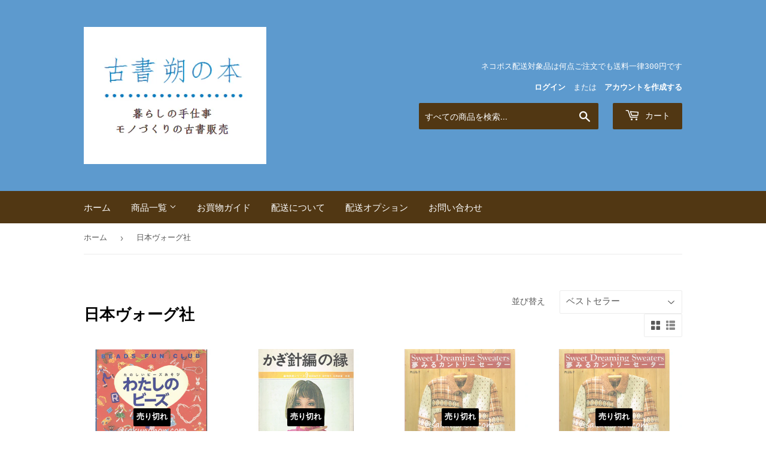

--- FILE ---
content_type: text/html; charset=utf-8
request_url: https://sakunohon.com/collections/%E6%97%A5%E6%9C%AC%E3%83%B4%E3%82%A9%E3%83%BC%E3%82%B0%E7%A4%BE
body_size: 18110
content:
<!doctype html>
<html class="no-touch no-js" lang="ja">
<head>
  <script>(function(H){H.className=H.className.replace(/\bno-js\b/,'js')})(document.documentElement)</script>
  <!-- Basic page needs ================================================== -->
  <meta charset="utf-8">
  <meta http-equiv="X-UA-Compatible" content="IE=edge,chrome=1">

  

  <!-- Google Tag Manager -->
<script>(function(w,d,s,l,i){w[l]=w[l]||[];w[l].push({'gtm.start':
new Date().getTime(),event:'gtm.js'});var f=d.getElementsByTagName(s)[0],
j=d.createElement(s),dl=l!='dataLayer'?'&l='+l:'';j.async=true;j.src=
'https://www.googletagmanager.com/gtm.js?id='+i+dl;f.parentNode.insertBefore(j,f);
})(window,document,'script','dataLayer','GTM-5BHDGBX');</script>
<!-- End Google Tag Manager -->
  
  
  <!-- Title and description ================================================== -->
  <title>
  日本ヴォーグ社｜暮らしの手仕事・モノづくりの古書販売 &ndash; 古書 朔の本
  </title>

  

  <!-- Product meta ================================================== -->
  <!-- /snippets/social-meta-tags.liquid -->




<meta property="og:site_name" content="古書 朔の本">
<meta property="og:url" content="https://sakunohon.com/collections/%e6%97%a5%e6%9c%ac%e3%83%b4%e3%82%a9%e3%83%bc%e3%82%b0%e7%a4%be">
<meta property="og:title" content="日本ヴォーグ社｜暮らしの手仕事・モノづくりの古書販売">
<meta property="og:type" content="product.group">
<meta property="og:description" content="古書 朔の本（こしょ さくのほん）は2008年開業のネット古書店です。編み物や刺繍、手芸、工芸、料理、お菓子など、昭和レトロなものから最近の新しいものまで、手作り関連の本を主に取り扱っています。">





<meta name="twitter:card" content="summary_large_image">
<meta name="twitter:title" content="日本ヴォーグ社｜暮らしの手仕事・モノづくりの古書販売">
<meta name="twitter:description" content="古書 朔の本（こしょ さくのほん）は2008年開業のネット古書店です。編み物や刺繍、手芸、工芸、料理、お菓子など、昭和レトロなものから最近の新しいものまで、手作り関連の本を主に取り扱っています。">


  <!-- CSS3 variables ================================================== -->
  <style data-shopify>
  :root {
    --color-body-text: #585858;
    --color-body: #fff;
  }
</style>


  <!-- Helpers ================================================== -->
  <link rel="canonical" href="https://sakunohon.com/collections/%e6%97%a5%e6%9c%ac%e3%83%b4%e3%82%a9%e3%83%bc%e3%82%b0%e7%a4%be">
  <meta name="viewport" content="width=device-width,initial-scale=1">

  <!-- CSS ================================================== -->
  <link href="//sakunohon.com/cdn/shop/t/5/assets/theme.scss.css?v=54672399421577005711767792615" rel="stylesheet" type="text/css" media="all" />

  <script>

    var moneyFormat = '¥{{amount_no_decimals}}';

    var theme = {
      strings:{
        product:{
          unavailable: "お取り扱いできません",
          will_be_in_stock_after:"[date]入荷予定",
          only_left:"残り1個！",
          unitPrice: "単価",
          unitPriceSeparator: "あたり"
        },
        navigation:{
          more_link: "さらに"
        },
        map:{
          addressError: "住所を調べる際にエラーが発生しました",
          addressNoResults: "その住所は見つかりませんでした",
          addressQueryLimit: "Google APIの使用量の制限を超えました。\u003ca href=\"https:\/\/developers.google.com\/maps\/premium\/usage-limits\"\u003eプレミアムプラン\u003c\/a\u003eへのアップグレードをご検討ください。",
          authError: "あなたのGoogle Mapsのアカウント認証で問題が発生しました。"
        }
      },
      settings:{
        cartType: "page"
      }
    };theme.breadcrumbs = {
        collection: {
          title: "日本ヴォーグ社",
          link: "https://sakunohon.com/collections/%E6%97%A5%E6%9C%AC%E3%83%B4%E3%82%A9%E3%83%BC%E3%82%B0%E7%A4%BE"
        }
      };
      sessionStorage.setItem("breadcrumb", JSON.stringify(theme.breadcrumbs.collection));</script>

  <!-- Header hook for plugins ================================================== -->
  <script>window.performance && window.performance.mark && window.performance.mark('shopify.content_for_header.start');</script><meta name="google-site-verification" content="1K2M1mmdal82q_5w-VvvBeOSVZhi8YOEPhNkfykCjWg">
<meta id="shopify-digital-wallet" name="shopify-digital-wallet" content="/56193646757/digital_wallets/dialog">
<link rel="alternate" type="application/atom+xml" title="Feed" href="/collections/%E6%97%A5%E6%9C%AC%E3%83%B4%E3%82%A9%E3%83%BC%E3%82%B0%E7%A4%BE.atom" />
<link rel="next" href="/collections/%E6%97%A5%E6%9C%AC%E3%83%B4%E3%82%A9%E3%83%BC%E3%82%B0%E7%A4%BE?page=2">
<link rel="alternate" type="application/json+oembed" href="https://sakunohon.com/collections/%e6%97%a5%e6%9c%ac%e3%83%b4%e3%82%a9%e3%83%bc%e3%82%b0%e7%a4%be.oembed">
<script async="async" src="/checkouts/internal/preloads.js?locale=ja-JP"></script>
<script id="shopify-features" type="application/json">{"accessToken":"63a7e07ef14b77adad00715e06923df3","betas":["rich-media-storefront-analytics"],"domain":"sakunohon.com","predictiveSearch":false,"shopId":56193646757,"locale":"ja"}</script>
<script>var Shopify = Shopify || {};
Shopify.shop = "sakunohon.myshopify.com";
Shopify.locale = "ja";
Shopify.currency = {"active":"JPY","rate":"1.0"};
Shopify.country = "JP";
Shopify.theme = {"name":"Supply_951","id":124834939045,"schema_name":"Supply","schema_version":"9.5.1","theme_store_id":679,"role":"main"};
Shopify.theme.handle = "null";
Shopify.theme.style = {"id":null,"handle":null};
Shopify.cdnHost = "sakunohon.com/cdn";
Shopify.routes = Shopify.routes || {};
Shopify.routes.root = "/";</script>
<script type="module">!function(o){(o.Shopify=o.Shopify||{}).modules=!0}(window);</script>
<script>!function(o){function n(){var o=[];function n(){o.push(Array.prototype.slice.apply(arguments))}return n.q=o,n}var t=o.Shopify=o.Shopify||{};t.loadFeatures=n(),t.autoloadFeatures=n()}(window);</script>
<script id="shop-js-analytics" type="application/json">{"pageType":"collection"}</script>
<script defer="defer" async type="module" src="//sakunohon.com/cdn/shopifycloud/shop-js/modules/v2/client.init-shop-cart-sync_0MstufBG.ja.esm.js"></script>
<script defer="defer" async type="module" src="//sakunohon.com/cdn/shopifycloud/shop-js/modules/v2/chunk.common_jll-23Z1.esm.js"></script>
<script defer="defer" async type="module" src="//sakunohon.com/cdn/shopifycloud/shop-js/modules/v2/chunk.modal_HXih6-AF.esm.js"></script>
<script type="module">
  await import("//sakunohon.com/cdn/shopifycloud/shop-js/modules/v2/client.init-shop-cart-sync_0MstufBG.ja.esm.js");
await import("//sakunohon.com/cdn/shopifycloud/shop-js/modules/v2/chunk.common_jll-23Z1.esm.js");
await import("//sakunohon.com/cdn/shopifycloud/shop-js/modules/v2/chunk.modal_HXih6-AF.esm.js");

  window.Shopify.SignInWithShop?.initShopCartSync?.({"fedCMEnabled":true,"windoidEnabled":true});

</script>
<script id="__st">var __st={"a":56193646757,"offset":32400,"reqid":"995322e5-634d-4275-8eb3-410de639711a-1769273764","pageurl":"sakunohon.com\/collections\/%E6%97%A5%E6%9C%AC%E3%83%B4%E3%82%A9%E3%83%BC%E3%82%B0%E7%A4%BE","u":"da2d78ebcf0f","p":"collection","rtyp":"collection","rid":265584214181};</script>
<script>window.ShopifyPaypalV4VisibilityTracking = true;</script>
<script id="captcha-bootstrap">!function(){'use strict';const t='contact',e='account',n='new_comment',o=[[t,t],['blogs',n],['comments',n],[t,'customer']],c=[[e,'customer_login'],[e,'guest_login'],[e,'recover_customer_password'],[e,'create_customer']],r=t=>t.map((([t,e])=>`form[action*='/${t}']:not([data-nocaptcha='true']) input[name='form_type'][value='${e}']`)).join(','),a=t=>()=>t?[...document.querySelectorAll(t)].map((t=>t.form)):[];function s(){const t=[...o],e=r(t);return a(e)}const i='password',u='form_key',d=['recaptcha-v3-token','g-recaptcha-response','h-captcha-response',i],f=()=>{try{return window.sessionStorage}catch{return}},m='__shopify_v',_=t=>t.elements[u];function p(t,e,n=!1){try{const o=window.sessionStorage,c=JSON.parse(o.getItem(e)),{data:r}=function(t){const{data:e,action:n}=t;return t[m]||n?{data:e,action:n}:{data:t,action:n}}(c);for(const[e,n]of Object.entries(r))t.elements[e]&&(t.elements[e].value=n);n&&o.removeItem(e)}catch(o){console.error('form repopulation failed',{error:o})}}const l='form_type',E='cptcha';function T(t){t.dataset[E]=!0}const w=window,h=w.document,L='Shopify',v='ce_forms',y='captcha';let A=!1;((t,e)=>{const n=(g='f06e6c50-85a8-45c8-87d0-21a2b65856fe',I='https://cdn.shopify.com/shopifycloud/storefront-forms-hcaptcha/ce_storefront_forms_captcha_hcaptcha.v1.5.2.iife.js',D={infoText:'hCaptchaによる保護',privacyText:'プライバシー',termsText:'利用規約'},(t,e,n)=>{const o=w[L][v],c=o.bindForm;if(c)return c(t,g,e,D).then(n);var r;o.q.push([[t,g,e,D],n]),r=I,A||(h.body.append(Object.assign(h.createElement('script'),{id:'captcha-provider',async:!0,src:r})),A=!0)});var g,I,D;w[L]=w[L]||{},w[L][v]=w[L][v]||{},w[L][v].q=[],w[L][y]=w[L][y]||{},w[L][y].protect=function(t,e){n(t,void 0,e),T(t)},Object.freeze(w[L][y]),function(t,e,n,w,h,L){const[v,y,A,g]=function(t,e,n){const i=e?o:[],u=t?c:[],d=[...i,...u],f=r(d),m=r(i),_=r(d.filter((([t,e])=>n.includes(e))));return[a(f),a(m),a(_),s()]}(w,h,L),I=t=>{const e=t.target;return e instanceof HTMLFormElement?e:e&&e.form},D=t=>v().includes(t);t.addEventListener('submit',(t=>{const e=I(t);if(!e)return;const n=D(e)&&!e.dataset.hcaptchaBound&&!e.dataset.recaptchaBound,o=_(e),c=g().includes(e)&&(!o||!o.value);(n||c)&&t.preventDefault(),c&&!n&&(function(t){try{if(!f())return;!function(t){const e=f();if(!e)return;const n=_(t);if(!n)return;const o=n.value;o&&e.removeItem(o)}(t);const e=Array.from(Array(32),(()=>Math.random().toString(36)[2])).join('');!function(t,e){_(t)||t.append(Object.assign(document.createElement('input'),{type:'hidden',name:u})),t.elements[u].value=e}(t,e),function(t,e){const n=f();if(!n)return;const o=[...t.querySelectorAll(`input[type='${i}']`)].map((({name:t})=>t)),c=[...d,...o],r={};for(const[a,s]of new FormData(t).entries())c.includes(a)||(r[a]=s);n.setItem(e,JSON.stringify({[m]:1,action:t.action,data:r}))}(t,e)}catch(e){console.error('failed to persist form',e)}}(e),e.submit())}));const S=(t,e)=>{t&&!t.dataset[E]&&(n(t,e.some((e=>e===t))),T(t))};for(const o of['focusin','change'])t.addEventListener(o,(t=>{const e=I(t);D(e)&&S(e,y())}));const B=e.get('form_key'),M=e.get(l),P=B&&M;t.addEventListener('DOMContentLoaded',(()=>{const t=y();if(P)for(const e of t)e.elements[l].value===M&&p(e,B);[...new Set([...A(),...v().filter((t=>'true'===t.dataset.shopifyCaptcha))])].forEach((e=>S(e,t)))}))}(h,new URLSearchParams(w.location.search),n,t,e,['guest_login'])})(!0,!0)}();</script>
<script integrity="sha256-4kQ18oKyAcykRKYeNunJcIwy7WH5gtpwJnB7kiuLZ1E=" data-source-attribution="shopify.loadfeatures" defer="defer" src="//sakunohon.com/cdn/shopifycloud/storefront/assets/storefront/load_feature-a0a9edcb.js" crossorigin="anonymous"></script>
<script data-source-attribution="shopify.dynamic_checkout.dynamic.init">var Shopify=Shopify||{};Shopify.PaymentButton=Shopify.PaymentButton||{isStorefrontPortableWallets:!0,init:function(){window.Shopify.PaymentButton.init=function(){};var t=document.createElement("script");t.src="https://sakunohon.com/cdn/shopifycloud/portable-wallets/latest/portable-wallets.ja.js",t.type="module",document.head.appendChild(t)}};
</script>
<script data-source-attribution="shopify.dynamic_checkout.buyer_consent">
  function portableWalletsHideBuyerConsent(e){var t=document.getElementById("shopify-buyer-consent"),n=document.getElementById("shopify-subscription-policy-button");t&&n&&(t.classList.add("hidden"),t.setAttribute("aria-hidden","true"),n.removeEventListener("click",e))}function portableWalletsShowBuyerConsent(e){var t=document.getElementById("shopify-buyer-consent"),n=document.getElementById("shopify-subscription-policy-button");t&&n&&(t.classList.remove("hidden"),t.removeAttribute("aria-hidden"),n.addEventListener("click",e))}window.Shopify?.PaymentButton&&(window.Shopify.PaymentButton.hideBuyerConsent=portableWalletsHideBuyerConsent,window.Shopify.PaymentButton.showBuyerConsent=portableWalletsShowBuyerConsent);
</script>
<script data-source-attribution="shopify.dynamic_checkout.cart.bootstrap">document.addEventListener("DOMContentLoaded",(function(){function t(){return document.querySelector("shopify-accelerated-checkout-cart, shopify-accelerated-checkout")}if(t())Shopify.PaymentButton.init();else{new MutationObserver((function(e,n){t()&&(Shopify.PaymentButton.init(),n.disconnect())})).observe(document.body,{childList:!0,subtree:!0})}}));
</script>

<script>window.performance && window.performance.mark && window.performance.mark('shopify.content_for_header.end');</script>

  
  

  <script src="//sakunohon.com/cdn/shop/t/5/assets/jquery-2.2.3.min.js?v=58211863146907186831625968521" type="text/javascript"></script>

  <script src="//sakunohon.com/cdn/shop/t/5/assets/lazysizes.min.js?v=8147953233334221341625968521" async="async"></script>
  <script src="//sakunohon.com/cdn/shop/t/5/assets/vendor.js?v=106177282645720727331625968523" defer="defer"></script>
  <script src="//sakunohon.com/cdn/shop/t/5/assets/theme.js?v=12881504004390763111629127383" defer="defer"></script>


  
<link href="https://monorail-edge.shopifysvc.com" rel="dns-prefetch">
<script>(function(){if ("sendBeacon" in navigator && "performance" in window) {try {var session_token_from_headers = performance.getEntriesByType('navigation')[0].serverTiming.find(x => x.name == '_s').description;} catch {var session_token_from_headers = undefined;}var session_cookie_matches = document.cookie.match(/_shopify_s=([^;]*)/);var session_token_from_cookie = session_cookie_matches && session_cookie_matches.length === 2 ? session_cookie_matches[1] : "";var session_token = session_token_from_headers || session_token_from_cookie || "";function handle_abandonment_event(e) {var entries = performance.getEntries().filter(function(entry) {return /monorail-edge.shopifysvc.com/.test(entry.name);});if (!window.abandonment_tracked && entries.length === 0) {window.abandonment_tracked = true;var currentMs = Date.now();var navigation_start = performance.timing.navigationStart;var payload = {shop_id: 56193646757,url: window.location.href,navigation_start,duration: currentMs - navigation_start,session_token,page_type: "collection"};window.navigator.sendBeacon("https://monorail-edge.shopifysvc.com/v1/produce", JSON.stringify({schema_id: "online_store_buyer_site_abandonment/1.1",payload: payload,metadata: {event_created_at_ms: currentMs,event_sent_at_ms: currentMs}}));}}window.addEventListener('pagehide', handle_abandonment_event);}}());</script>
<script id="web-pixels-manager-setup">(function e(e,d,r,n,o){if(void 0===o&&(o={}),!Boolean(null===(a=null===(i=window.Shopify)||void 0===i?void 0:i.analytics)||void 0===a?void 0:a.replayQueue)){var i,a;window.Shopify=window.Shopify||{};var t=window.Shopify;t.analytics=t.analytics||{};var s=t.analytics;s.replayQueue=[],s.publish=function(e,d,r){return s.replayQueue.push([e,d,r]),!0};try{self.performance.mark("wpm:start")}catch(e){}var l=function(){var e={modern:/Edge?\/(1{2}[4-9]|1[2-9]\d|[2-9]\d{2}|\d{4,})\.\d+(\.\d+|)|Firefox\/(1{2}[4-9]|1[2-9]\d|[2-9]\d{2}|\d{4,})\.\d+(\.\d+|)|Chrom(ium|e)\/(9{2}|\d{3,})\.\d+(\.\d+|)|(Maci|X1{2}).+ Version\/(15\.\d+|(1[6-9]|[2-9]\d|\d{3,})\.\d+)([,.]\d+|)( \(\w+\)|)( Mobile\/\w+|) Safari\/|Chrome.+OPR\/(9{2}|\d{3,})\.\d+\.\d+|(CPU[ +]OS|iPhone[ +]OS|CPU[ +]iPhone|CPU IPhone OS|CPU iPad OS)[ +]+(15[._]\d+|(1[6-9]|[2-9]\d|\d{3,})[._]\d+)([._]\d+|)|Android:?[ /-](13[3-9]|1[4-9]\d|[2-9]\d{2}|\d{4,})(\.\d+|)(\.\d+|)|Android.+Firefox\/(13[5-9]|1[4-9]\d|[2-9]\d{2}|\d{4,})\.\d+(\.\d+|)|Android.+Chrom(ium|e)\/(13[3-9]|1[4-9]\d|[2-9]\d{2}|\d{4,})\.\d+(\.\d+|)|SamsungBrowser\/([2-9]\d|\d{3,})\.\d+/,legacy:/Edge?\/(1[6-9]|[2-9]\d|\d{3,})\.\d+(\.\d+|)|Firefox\/(5[4-9]|[6-9]\d|\d{3,})\.\d+(\.\d+|)|Chrom(ium|e)\/(5[1-9]|[6-9]\d|\d{3,})\.\d+(\.\d+|)([\d.]+$|.*Safari\/(?![\d.]+ Edge\/[\d.]+$))|(Maci|X1{2}).+ Version\/(10\.\d+|(1[1-9]|[2-9]\d|\d{3,})\.\d+)([,.]\d+|)( \(\w+\)|)( Mobile\/\w+|) Safari\/|Chrome.+OPR\/(3[89]|[4-9]\d|\d{3,})\.\d+\.\d+|(CPU[ +]OS|iPhone[ +]OS|CPU[ +]iPhone|CPU IPhone OS|CPU iPad OS)[ +]+(10[._]\d+|(1[1-9]|[2-9]\d|\d{3,})[._]\d+)([._]\d+|)|Android:?[ /-](13[3-9]|1[4-9]\d|[2-9]\d{2}|\d{4,})(\.\d+|)(\.\d+|)|Mobile Safari.+OPR\/([89]\d|\d{3,})\.\d+\.\d+|Android.+Firefox\/(13[5-9]|1[4-9]\d|[2-9]\d{2}|\d{4,})\.\d+(\.\d+|)|Android.+Chrom(ium|e)\/(13[3-9]|1[4-9]\d|[2-9]\d{2}|\d{4,})\.\d+(\.\d+|)|Android.+(UC? ?Browser|UCWEB|U3)[ /]?(15\.([5-9]|\d{2,})|(1[6-9]|[2-9]\d|\d{3,})\.\d+)\.\d+|SamsungBrowser\/(5\.\d+|([6-9]|\d{2,})\.\d+)|Android.+MQ{2}Browser\/(14(\.(9|\d{2,})|)|(1[5-9]|[2-9]\d|\d{3,})(\.\d+|))(\.\d+|)|K[Aa][Ii]OS\/(3\.\d+|([4-9]|\d{2,})\.\d+)(\.\d+|)/},d=e.modern,r=e.legacy,n=navigator.userAgent;return n.match(d)?"modern":n.match(r)?"legacy":"unknown"}(),u="modern"===l?"modern":"legacy",c=(null!=n?n:{modern:"",legacy:""})[u],f=function(e){return[e.baseUrl,"/wpm","/b",e.hashVersion,"modern"===e.buildTarget?"m":"l",".js"].join("")}({baseUrl:d,hashVersion:r,buildTarget:u}),m=function(e){var d=e.version,r=e.bundleTarget,n=e.surface,o=e.pageUrl,i=e.monorailEndpoint;return{emit:function(e){var a=e.status,t=e.errorMsg,s=(new Date).getTime(),l=JSON.stringify({metadata:{event_sent_at_ms:s},events:[{schema_id:"web_pixels_manager_load/3.1",payload:{version:d,bundle_target:r,page_url:o,status:a,surface:n,error_msg:t},metadata:{event_created_at_ms:s}}]});if(!i)return console&&console.warn&&console.warn("[Web Pixels Manager] No Monorail endpoint provided, skipping logging."),!1;try{return self.navigator.sendBeacon.bind(self.navigator)(i,l)}catch(e){}var u=new XMLHttpRequest;try{return u.open("POST",i,!0),u.setRequestHeader("Content-Type","text/plain"),u.send(l),!0}catch(e){return console&&console.warn&&console.warn("[Web Pixels Manager] Got an unhandled error while logging to Monorail."),!1}}}}({version:r,bundleTarget:l,surface:e.surface,pageUrl:self.location.href,monorailEndpoint:e.monorailEndpoint});try{o.browserTarget=l,function(e){var d=e.src,r=e.async,n=void 0===r||r,o=e.onload,i=e.onerror,a=e.sri,t=e.scriptDataAttributes,s=void 0===t?{}:t,l=document.createElement("script"),u=document.querySelector("head"),c=document.querySelector("body");if(l.async=n,l.src=d,a&&(l.integrity=a,l.crossOrigin="anonymous"),s)for(var f in s)if(Object.prototype.hasOwnProperty.call(s,f))try{l.dataset[f]=s[f]}catch(e){}if(o&&l.addEventListener("load",o),i&&l.addEventListener("error",i),u)u.appendChild(l);else{if(!c)throw new Error("Did not find a head or body element to append the script");c.appendChild(l)}}({src:f,async:!0,onload:function(){if(!function(){var e,d;return Boolean(null===(d=null===(e=window.Shopify)||void 0===e?void 0:e.analytics)||void 0===d?void 0:d.initialized)}()){var d=window.webPixelsManager.init(e)||void 0;if(d){var r=window.Shopify.analytics;r.replayQueue.forEach((function(e){var r=e[0],n=e[1],o=e[2];d.publishCustomEvent(r,n,o)})),r.replayQueue=[],r.publish=d.publishCustomEvent,r.visitor=d.visitor,r.initialized=!0}}},onerror:function(){return m.emit({status:"failed",errorMsg:"".concat(f," has failed to load")})},sri:function(e){var d=/^sha384-[A-Za-z0-9+/=]+$/;return"string"==typeof e&&d.test(e)}(c)?c:"",scriptDataAttributes:o}),m.emit({status:"loading"})}catch(e){m.emit({status:"failed",errorMsg:(null==e?void 0:e.message)||"Unknown error"})}}})({shopId: 56193646757,storefrontBaseUrl: "https://sakunohon.com",extensionsBaseUrl: "https://extensions.shopifycdn.com/cdn/shopifycloud/web-pixels-manager",monorailEndpoint: "https://monorail-edge.shopifysvc.com/unstable/produce_batch",surface: "storefront-renderer",enabledBetaFlags: ["2dca8a86"],webPixelsConfigList: [{"id":"587759781","configuration":"{\"config\":\"{\\\"pixel_id\\\":\\\"G-SM5BJ9DVHH\\\",\\\"target_country\\\":\\\"JP\\\",\\\"gtag_events\\\":[{\\\"type\\\":\\\"search\\\",\\\"action_label\\\":\\\"G-SM5BJ9DVHH\\\"},{\\\"type\\\":\\\"begin_checkout\\\",\\\"action_label\\\":\\\"G-SM5BJ9DVHH\\\"},{\\\"type\\\":\\\"view_item\\\",\\\"action_label\\\":[\\\"G-SM5BJ9DVHH\\\",\\\"MC-D77DXCG4BN\\\"]},{\\\"type\\\":\\\"purchase\\\",\\\"action_label\\\":[\\\"G-SM5BJ9DVHH\\\",\\\"MC-D77DXCG4BN\\\"]},{\\\"type\\\":\\\"page_view\\\",\\\"action_label\\\":[\\\"G-SM5BJ9DVHH\\\",\\\"MC-D77DXCG4BN\\\"]},{\\\"type\\\":\\\"add_payment_info\\\",\\\"action_label\\\":\\\"G-SM5BJ9DVHH\\\"},{\\\"type\\\":\\\"add_to_cart\\\",\\\"action_label\\\":\\\"G-SM5BJ9DVHH\\\"}],\\\"enable_monitoring_mode\\\":false}\"}","eventPayloadVersion":"v1","runtimeContext":"OPEN","scriptVersion":"b2a88bafab3e21179ed38636efcd8a93","type":"APP","apiClientId":1780363,"privacyPurposes":[],"dataSharingAdjustments":{"protectedCustomerApprovalScopes":["read_customer_address","read_customer_email","read_customer_name","read_customer_personal_data","read_customer_phone"]}},{"id":"shopify-app-pixel","configuration":"{}","eventPayloadVersion":"v1","runtimeContext":"STRICT","scriptVersion":"0450","apiClientId":"shopify-pixel","type":"APP","privacyPurposes":["ANALYTICS","MARKETING"]},{"id":"shopify-custom-pixel","eventPayloadVersion":"v1","runtimeContext":"LAX","scriptVersion":"0450","apiClientId":"shopify-pixel","type":"CUSTOM","privacyPurposes":["ANALYTICS","MARKETING"]}],isMerchantRequest: false,initData: {"shop":{"name":"古書 朔の本","paymentSettings":{"currencyCode":"JPY"},"myshopifyDomain":"sakunohon.myshopify.com","countryCode":"JP","storefrontUrl":"https:\/\/sakunohon.com"},"customer":null,"cart":null,"checkout":null,"productVariants":[],"purchasingCompany":null},},"https://sakunohon.com/cdn","fcfee988w5aeb613cpc8e4bc33m6693e112",{"modern":"","legacy":""},{"shopId":"56193646757","storefrontBaseUrl":"https:\/\/sakunohon.com","extensionBaseUrl":"https:\/\/extensions.shopifycdn.com\/cdn\/shopifycloud\/web-pixels-manager","surface":"storefront-renderer","enabledBetaFlags":"[\"2dca8a86\"]","isMerchantRequest":"false","hashVersion":"fcfee988w5aeb613cpc8e4bc33m6693e112","publish":"custom","events":"[[\"page_viewed\",{}],[\"collection_viewed\",{\"collection\":{\"id\":\"265584214181\",\"title\":\"日本ヴォーグ社\",\"productVariants\":[{\"price\":{\"amount\":0.0,\"currencyCode\":\"JPY\"},\"product\":{\"title\":\"たのしいビーズあそび　わたしのビーズ\",\"vendor\":\"日本ヴォーグ社\",\"id\":\"9201254465701\",\"untranslatedTitle\":\"たのしいビーズあそび　わたしのビーズ\",\"url\":\"\/products\/1900333\",\"type\":\"手芸\"},\"id\":\"45847234117797\",\"image\":{\"src\":\"\/\/sakunohon.com\/cdn\/shop\/files\/SY-333.jpg?v=1756114849\"},\"sku\":\"SY-333\",\"title\":\"Default Title\",\"untranslatedTitle\":\"Default Title\"},{\"price\":{\"amount\":0.0,\"currencyCode\":\"JPY\"},\"product\":{\"title\":\"編物技術シリーズ9　かぎ針編の縁\",\"vendor\":\"日本ヴォーグ社\",\"id\":\"6890033479845\",\"untranslatedTitle\":\"編物技術シリーズ9　かぎ針編の縁\",\"url\":\"\/products\/900329\",\"type\":\"編物\"},\"id\":\"40299901092005\",\"image\":{\"src\":\"\/\/sakunohon.com\/cdn\/shop\/files\/N-329.jpg?v=1713270228\"},\"sku\":\"N-329\",\"title\":\"Default Title\",\"untranslatedTitle\":\"Default Title\"},{\"price\":{\"amount\":0.0,\"currencyCode\":\"JPY\"},\"product\":{\"title\":\"夢みるカントリーセーター　内山弘子（A）\",\"vendor\":\"日本ヴォーグ社\",\"id\":\"9480501723301\",\"untranslatedTitle\":\"夢みるカントリーセーター　内山弘子（A）\",\"url\":\"\/products\/900511_2\",\"type\":\"編物\"},\"id\":\"46312920383653\",\"image\":{\"src\":\"\/\/sakunohon.com\/cdn\/shop\/files\/N-511.jpg?v=1764042773\"},\"sku\":\"N-511_2\",\"title\":\"Default Title\",\"untranslatedTitle\":\"Default Title\"},{\"price\":{\"amount\":2750.0,\"currencyCode\":\"JPY\"},\"product\":{\"title\":\"夢みるカントリーセーター　内山弘子（B）\",\"vendor\":\"日本ヴォーグ社\",\"id\":\"9480193441957\",\"untranslatedTitle\":\"夢みるカントリーセーター　内山弘子（B）\",\"url\":\"\/products\/900511\",\"type\":\"編物\"},\"id\":\"46312604565669\",\"image\":{\"src\":\"\/\/sakunohon.com\/cdn\/shop\/files\/N-511.jpg?v=1764042773\"},\"sku\":\"N-511\",\"title\":\"Default Title\",\"untranslatedTitle\":\"Default Title\"},{\"price\":{\"amount\":0.0,\"currencyCode\":\"JPY\"},\"product\":{\"title\":\"おしゃれに着こなす　大人のセーター・秋冬\",\"vendor\":\"日本ヴォーグ社\",\"id\":\"9479824048293\",\"untranslatedTitle\":\"おしゃれに着こなす　大人のセーター・秋冬\",\"url\":\"\/products\/900515\",\"type\":\"編物\"},\"id\":\"46312226717861\",\"image\":{\"src\":\"\/\/sakunohon.com\/cdn\/shop\/files\/N-515.jpg?v=1764041247\"},\"sku\":\"N-515\",\"title\":\"Default Title\",\"untranslatedTitle\":\"Default Title\"},{\"price\":{\"amount\":0.0,\"currencyCode\":\"JPY\"},\"product\":{\"title\":\"北欧のニットこものたち 嶋田俊之\",\"vendor\":\"日本ヴォーグ社\",\"id\":\"9242736394405\",\"untranslatedTitle\":\"北欧のニットこものたち 嶋田俊之\",\"url\":\"\/products\/900506\",\"type\":\"編物\"},\"id\":\"45988548018341\",\"image\":{\"src\":\"\/\/sakunohon.com\/cdn\/shop\/files\/N-506.jpg?v=1760962956\"},\"sku\":\"N-506\",\"title\":\"Default Title\",\"untranslatedTitle\":\"Default Title\"},{\"price\":{\"amount\":0.0,\"currencyCode\":\"JPY\"},\"product\":{\"title\":\"新しいアフガン編　リバーシブルニット\",\"vendor\":\"日本ヴォーグ社\",\"id\":\"9225690874021\",\"untranslatedTitle\":\"新しいアフガン編　リバーシブルニット\",\"url\":\"\/products\/900504\",\"type\":\"編物\"},\"id\":\"45930360242341\",\"image\":{\"src\":\"\/\/sakunohon.com\/cdn\/shop\/files\/N-504.jpg?v=1758805236\"},\"sku\":\"N-504\",\"title\":\"Default Title\",\"untranslatedTitle\":\"Default Title\"},{\"price\":{\"amount\":0.0,\"currencyCode\":\"JPY\"},\"product\":{\"title\":\"毛糸だま 1997\/2\",\"vendor\":\"日本ヴォーグ社\",\"id\":\"9176209326245\",\"untranslatedTitle\":\"毛糸だま 1997\/2\",\"url\":\"\/products\/900490\",\"type\":\"編物\"},\"id\":\"45748380958885\",\"image\":{\"src\":\"\/\/sakunohon.com\/cdn\/shop\/files\/N-490.jpg?v=1753147322\"},\"sku\":\"N-490\",\"title\":\"Default Title\",\"untranslatedTitle\":\"Default Title\"},{\"price\":{\"amount\":0.0,\"currencyCode\":\"JPY\"},\"product\":{\"title\":\"毛糸だま No.25　1983秋号\",\"vendor\":\"日本ヴォーグ社\",\"id\":\"9157843976357\",\"untranslatedTitle\":\"毛糸だま No.25　1983秋号\",\"url\":\"\/products\/900486\",\"type\":\"編物\"},\"id\":\"45663735218341\",\"image\":{\"src\":\"\/\/sakunohon.com\/cdn\/shop\/files\/N-486.jpg?v=1750865993\"},\"sku\":\"N-486\",\"title\":\"Default Title\",\"untranslatedTitle\":\"Default Title\"},{\"price\":{\"amount\":0.0,\"currencyCode\":\"JPY\"},\"product\":{\"title\":\"手あみ 模様編880集　かぎ針編　棒針編　アフガン編\",\"vendor\":\"日本ヴォーグ社\",\"id\":\"9157173543077\",\"untranslatedTitle\":\"手あみ 模様編880集　かぎ針編　棒針編　アフガン編\",\"url\":\"\/products\/900480\",\"type\":\"編物\"},\"id\":\"45661523869861\",\"image\":{\"src\":\"\/\/sakunohon.com\/cdn\/shop\/files\/N-480.jpg?v=1750779614\"},\"sku\":\"N-480\",\"title\":\"Default Title\",\"untranslatedTitle\":\"Default Title\"},{\"price\":{\"amount\":0.0,\"currencyCode\":\"JPY\"},\"product\":{\"title\":\"美しいかぎ針編\",\"vendor\":\"日本ヴォーグ社\",\"id\":\"9156626940069\",\"untranslatedTitle\":\"美しいかぎ針編\",\"url\":\"\/products\/900479\",\"type\":\"編物\"},\"id\":\"45659984134309\",\"image\":{\"src\":\"\/\/sakunohon.com\/cdn\/shop\/files\/N-479.jpg?v=1750741316\"},\"sku\":\"N-479\",\"title\":\"Default Title\",\"untranslatedTitle\":\"Default Title\"},{\"price\":{\"amount\":0.0,\"currencyCode\":\"JPY\"},\"product\":{\"title\":\"毛糸だま No.98 夏号\",\"vendor\":\"日本ヴォーグ社\",\"id\":\"9156591943845\",\"untranslatedTitle\":\"毛糸だま No.98 夏号\",\"url\":\"\/products\/900489\",\"type\":\"編物\"},\"id\":\"45659917615269\",\"image\":{\"src\":\"\/\/sakunohon.com\/cdn\/shop\/files\/N-489.jpg?v=1750739805\"},\"sku\":\"N-489\",\"title\":\"Default Title\",\"untranslatedTitle\":\"Default Title\"},{\"price\":{\"amount\":0.0,\"currencyCode\":\"JPY\"},\"product\":{\"title\":\"棒針あみのすべて5　ネックラインとスリーブ\",\"vendor\":\"日本ヴォーグ社\",\"id\":\"9107364741285\",\"untranslatedTitle\":\"棒針あみのすべて5　ネックラインとスリーブ\",\"url\":\"\/products\/900471\",\"type\":\"編物\"},\"id\":\"45348096180389\",\"image\":{\"src\":\"\/\/sakunohon.com\/cdn\/shop\/files\/N-471.jpg?v=1745234492\"},\"sku\":\"N-471\",\"title\":\"Default Title\",\"untranslatedTitle\":\"Default Title\"},{\"price\":{\"amount\":0.0,\"currencyCode\":\"JPY\"},\"product\":{\"title\":\"ランラン編　新しいかぎ針編手芸\",\"vendor\":\"日本ヴォーグ社\",\"id\":\"8979819757733\",\"untranslatedTitle\":\"ランラン編　新しいかぎ針編手芸\",\"url\":\"\/products\/%E3%83%A9%E3%83%B3%E3%83%A9%E3%83%B3%E7%B7%A8-%E6%96%B0%E3%81%97%E3%81%84%E3%81%8B%E3%81%8E%E9%87%9D%E7%B7%A8%E6%89%8B%E8%8A%B8\",\"type\":\"編物\"},\"id\":\"45038990917797\",\"image\":{\"src\":\"\/\/sakunohon.com\/cdn\/shop\/files\/N-472.jpg?v=1742287078\"},\"sku\":\"N-472\",\"title\":\"Default Title\",\"untranslatedTitle\":\"Default Title\"},{\"price\":{\"amount\":0.0,\"currencyCode\":\"JPY\"},\"product\":{\"title\":\"かわいい北欧モチーフと伝統の技法　北欧の刺しゅう\",\"vendor\":\"日本ヴォーグ社\",\"id\":\"8936218722469\",\"untranslatedTitle\":\"かわいい北欧モチーフと伝統の技法　北欧の刺しゅう\",\"url\":\"\/products\/1700037\",\"type\":\"刺繍\"},\"id\":\"44745173205157\",\"image\":{\"src\":\"\/\/sakunohon.com\/cdn\/shop\/files\/SN-037.jpg?v=1738053047\"},\"sku\":\"SN-037\",\"title\":\"Default Title\",\"untranslatedTitle\":\"Default Title\"},{\"price\":{\"amount\":0.0,\"currencyCode\":\"JPY\"},\"product\":{\"title\":\"カウチンからはじまるカナディアンニット\",\"vendor\":\"日本ヴォーグ社\",\"id\":\"8899609165989\",\"untranslatedTitle\":\"カウチンからはじまるカナディアンニット\",\"url\":\"\/products\/900469\",\"type\":\"編物\"},\"id\":\"44482111668389\",\"image\":{\"src\":\"\/\/sakunohon.com\/cdn\/shop\/files\/N-469.jpg?v=1733391074\"},\"sku\":\"N-469\",\"title\":\"Default Title\",\"untranslatedTitle\":\"Default Title\"},{\"price\":{\"amount\":0.0,\"currencyCode\":\"JPY\"},\"product\":{\"title\":\"ヨーロッパの手あみ　北の国のセーター　'90秋冬\",\"vendor\":\"日本ヴォーグ社\",\"id\":\"8899543367845\",\"untranslatedTitle\":\"ヨーロッパの手あみ　北の国のセーター　'90秋冬\",\"url\":\"\/products\/900468\",\"type\":\"編物\"},\"id\":\"44481707704485\",\"image\":{\"src\":\"\/\/sakunohon.com\/cdn\/shop\/files\/N-468.jpg?v=1733383791\"},\"sku\":\"N-468\",\"title\":\"Default Title\",\"untranslatedTitle\":\"Default Title\"},{\"price\":{\"amount\":0.0,\"currencyCode\":\"JPY\"},\"product\":{\"title\":\"アンティーク風ポットホルダーを編もう！\",\"vendor\":\"日本ヴォーグ社\",\"id\":\"8878869086373\",\"untranslatedTitle\":\"アンティーク風ポットホルダーを編もう！\",\"url\":\"\/products\/900464\",\"type\":\"編物\"},\"id\":\"44354590245029\",\"image\":{\"src\":\"\/\/sakunohon.com\/cdn\/shop\/files\/N-464.jpg?v=1731337708\"},\"sku\":\"N-464\",\"title\":\"Default Title\",\"untranslatedTitle\":\"Default Title\"},{\"price\":{\"amount\":0.0,\"currencyCode\":\"JPY\"},\"product\":{\"title\":\"絵を見てわかるアフガン編　全３冊　函入り　実物大型紙付き\",\"vendor\":\"日本ヴォーグ社\",\"id\":\"8878848245925\",\"untranslatedTitle\":\"絵を見てわかるアフガン編　全３冊　函入り　実物大型紙付き\",\"url\":\"\/products\/900149\",\"type\":\"編物\"},\"id\":\"44354515730597\",\"image\":{\"src\":\"\/\/sakunohon.com\/cdn\/shop\/files\/N-149.jpg?v=1731331761\"},\"sku\":\"N-149\",\"title\":\"Default Title\",\"untranslatedTitle\":\"Default Title\"},{\"price\":{\"amount\":0.0,\"currencyCode\":\"JPY\"},\"product\":{\"title\":\"機械編　やさしい製図法\",\"vendor\":\"日本ヴォーグ社\",\"id\":\"8858973208741\",\"untranslatedTitle\":\"機械編　やさしい製図法\",\"url\":\"\/products\/900463\",\"type\":\"編物\"},\"id\":\"44292699324581\",\"image\":{\"src\":\"\/\/sakunohon.com\/cdn\/shop\/files\/N-463.jpg?v=1729567358\"},\"sku\":\"N-463\",\"title\":\"Default Title\",\"untranslatedTitle\":\"Default Title\"},{\"price\":{\"amount\":0.0,\"currencyCode\":\"JPY\"},\"product\":{\"title\":\"もめんでつくる　自然いろのこもの　大橋好子\",\"vendor\":\"日本ヴォーグ社\",\"id\":\"8823221616805\",\"untranslatedTitle\":\"もめんでつくる　自然いろのこもの　大橋好子\",\"url\":\"\/products\/1900311\",\"type\":\"手芸\"},\"id\":\"44175849291941\",\"image\":{\"src\":\"\/\/sakunohon.com\/cdn\/shop\/files\/SY-311.jpg?v=1725504617\"},\"sku\":\"SY-311\",\"title\":\"Default Title\",\"untranslatedTitle\":\"Default Title\"},{\"price\":{\"amount\":0.0,\"currencyCode\":\"JPY\"},\"product\":{\"title\":\"もめんでつくる　四季のプレゼント　大橋好子\",\"vendor\":\"日本ヴォーグ社\",\"id\":\"8823212933285\",\"untranslatedTitle\":\"もめんでつくる　四季のプレゼント　大橋好子\",\"url\":\"\/products\/1900310\",\"type\":\"手芸\"},\"id\":\"44175837954213\",\"image\":{\"src\":\"\/\/sakunohon.com\/cdn\/shop\/files\/SY-310.jpg?v=1725504010\"},\"sku\":\"SY-310\",\"title\":\"Default Title\",\"untranslatedTitle\":\"Default Title\"},{\"price\":{\"amount\":0.0,\"currencyCode\":\"JPY\"},\"product\":{\"title\":\"みんな大好き　アンパンマンのセーター\",\"vendor\":\"日本ヴォーグ社\",\"id\":\"8818216042661\",\"untranslatedTitle\":\"みんな大好き　アンパンマンのセーター\",\"url\":\"\/products\/900460\",\"type\":\"編物\"},\"id\":\"44161540030629\",\"image\":{\"src\":\"\/\/sakunohon.com\/cdn\/shop\/files\/N-460.jpg?v=1725109132\"},\"sku\":\"N-460\",\"title\":\"Default Title\",\"untranslatedTitle\":\"Default Title\"},{\"price\":{\"amount\":0.0,\"currencyCode\":\"JPY\"},\"product\":{\"title\":\"ヴォーグ手あみシリーズ　VEST（ベスト）60\",\"vendor\":\"日本ヴォーグ社\",\"id\":\"8772476764325\",\"untranslatedTitle\":\"ヴォーグ手あみシリーズ　VEST（ベスト）60\",\"url\":\"\/products\/900459\",\"type\":\"編物\"},\"id\":\"44044711559333\",\"image\":{\"src\":\"\/\/sakunohon.com\/cdn\/shop\/files\/N-459.jpg?v=1721452077\"},\"sku\":\"N-459\",\"title\":\"Default Title\",\"untranslatedTitle\":\"Default Title\"}]}}]]"});</script><script>
  window.ShopifyAnalytics = window.ShopifyAnalytics || {};
  window.ShopifyAnalytics.meta = window.ShopifyAnalytics.meta || {};
  window.ShopifyAnalytics.meta.currency = 'JPY';
  var meta = {"products":[{"id":9201254465701,"gid":"gid:\/\/shopify\/Product\/9201254465701","vendor":"日本ヴォーグ社","type":"手芸","handle":"1900333","variants":[{"id":45847234117797,"price":0,"name":"たのしいビーズあそび　わたしのビーズ","public_title":null,"sku":"SY-333"}],"remote":false},{"id":6890033479845,"gid":"gid:\/\/shopify\/Product\/6890033479845","vendor":"日本ヴォーグ社","type":"編物","handle":"900329","variants":[{"id":40299901092005,"price":0,"name":"編物技術シリーズ9　かぎ針編の縁","public_title":null,"sku":"N-329"}],"remote":false},{"id":9480501723301,"gid":"gid:\/\/shopify\/Product\/9480501723301","vendor":"日本ヴォーグ社","type":"編物","handle":"900511_2","variants":[{"id":46312920383653,"price":0,"name":"夢みるカントリーセーター　内山弘子（A）","public_title":null,"sku":"N-511_2"}],"remote":false},{"id":9480193441957,"gid":"gid:\/\/shopify\/Product\/9480193441957","vendor":"日本ヴォーグ社","type":"編物","handle":"900511","variants":[{"id":46312604565669,"price":275000,"name":"夢みるカントリーセーター　内山弘子（B）","public_title":null,"sku":"N-511"}],"remote":false},{"id":9479824048293,"gid":"gid:\/\/shopify\/Product\/9479824048293","vendor":"日本ヴォーグ社","type":"編物","handle":"900515","variants":[{"id":46312226717861,"price":0,"name":"おしゃれに着こなす　大人のセーター・秋冬","public_title":null,"sku":"N-515"}],"remote":false},{"id":9242736394405,"gid":"gid:\/\/shopify\/Product\/9242736394405","vendor":"日本ヴォーグ社","type":"編物","handle":"900506","variants":[{"id":45988548018341,"price":0,"name":"北欧のニットこものたち 嶋田俊之","public_title":null,"sku":"N-506"}],"remote":false},{"id":9225690874021,"gid":"gid:\/\/shopify\/Product\/9225690874021","vendor":"日本ヴォーグ社","type":"編物","handle":"900504","variants":[{"id":45930360242341,"price":0,"name":"新しいアフガン編　リバーシブルニット","public_title":null,"sku":"N-504"}],"remote":false},{"id":9176209326245,"gid":"gid:\/\/shopify\/Product\/9176209326245","vendor":"日本ヴォーグ社","type":"編物","handle":"900490","variants":[{"id":45748380958885,"price":0,"name":"毛糸だま 1997\/2","public_title":null,"sku":"N-490"}],"remote":false},{"id":9157843976357,"gid":"gid:\/\/shopify\/Product\/9157843976357","vendor":"日本ヴォーグ社","type":"編物","handle":"900486","variants":[{"id":45663735218341,"price":0,"name":"毛糸だま No.25　1983秋号","public_title":null,"sku":"N-486"}],"remote":false},{"id":9157173543077,"gid":"gid:\/\/shopify\/Product\/9157173543077","vendor":"日本ヴォーグ社","type":"編物","handle":"900480","variants":[{"id":45661523869861,"price":0,"name":"手あみ 模様編880集　かぎ針編　棒針編　アフガン編","public_title":null,"sku":"N-480"}],"remote":false},{"id":9156626940069,"gid":"gid:\/\/shopify\/Product\/9156626940069","vendor":"日本ヴォーグ社","type":"編物","handle":"900479","variants":[{"id":45659984134309,"price":0,"name":"美しいかぎ針編","public_title":null,"sku":"N-479"}],"remote":false},{"id":9156591943845,"gid":"gid:\/\/shopify\/Product\/9156591943845","vendor":"日本ヴォーグ社","type":"編物","handle":"900489","variants":[{"id":45659917615269,"price":0,"name":"毛糸だま No.98 夏号","public_title":null,"sku":"N-489"}],"remote":false},{"id":9107364741285,"gid":"gid:\/\/shopify\/Product\/9107364741285","vendor":"日本ヴォーグ社","type":"編物","handle":"900471","variants":[{"id":45348096180389,"price":0,"name":"棒針あみのすべて5　ネックラインとスリーブ","public_title":null,"sku":"N-471"}],"remote":false},{"id":8979819757733,"gid":"gid:\/\/shopify\/Product\/8979819757733","vendor":"日本ヴォーグ社","type":"編物","handle":"ランラン編-新しいかぎ針編手芸","variants":[{"id":45038990917797,"price":0,"name":"ランラン編　新しいかぎ針編手芸","public_title":null,"sku":"N-472"}],"remote":false},{"id":8936218722469,"gid":"gid:\/\/shopify\/Product\/8936218722469","vendor":"日本ヴォーグ社","type":"刺繍","handle":"1700037","variants":[{"id":44745173205157,"price":0,"name":"かわいい北欧モチーフと伝統の技法　北欧の刺しゅう","public_title":null,"sku":"SN-037"}],"remote":false},{"id":8899609165989,"gid":"gid:\/\/shopify\/Product\/8899609165989","vendor":"日本ヴォーグ社","type":"編物","handle":"900469","variants":[{"id":44482111668389,"price":0,"name":"カウチンからはじまるカナディアンニット","public_title":null,"sku":"N-469"}],"remote":false},{"id":8899543367845,"gid":"gid:\/\/shopify\/Product\/8899543367845","vendor":"日本ヴォーグ社","type":"編物","handle":"900468","variants":[{"id":44481707704485,"price":0,"name":"ヨーロッパの手あみ　北の国のセーター　'90秋冬","public_title":null,"sku":"N-468"}],"remote":false},{"id":8878869086373,"gid":"gid:\/\/shopify\/Product\/8878869086373","vendor":"日本ヴォーグ社","type":"編物","handle":"900464","variants":[{"id":44354590245029,"price":0,"name":"アンティーク風ポットホルダーを編もう！","public_title":null,"sku":"N-464"}],"remote":false},{"id":8878848245925,"gid":"gid:\/\/shopify\/Product\/8878848245925","vendor":"日本ヴォーグ社","type":"編物","handle":"900149","variants":[{"id":44354515730597,"price":0,"name":"絵を見てわかるアフガン編　全３冊　函入り　実物大型紙付き","public_title":null,"sku":"N-149"}],"remote":false},{"id":8858973208741,"gid":"gid:\/\/shopify\/Product\/8858973208741","vendor":"日本ヴォーグ社","type":"編物","handle":"900463","variants":[{"id":44292699324581,"price":0,"name":"機械編　やさしい製図法","public_title":null,"sku":"N-463"}],"remote":false},{"id":8823221616805,"gid":"gid:\/\/shopify\/Product\/8823221616805","vendor":"日本ヴォーグ社","type":"手芸","handle":"1900311","variants":[{"id":44175849291941,"price":0,"name":"もめんでつくる　自然いろのこもの　大橋好子","public_title":null,"sku":"SY-311"}],"remote":false},{"id":8823212933285,"gid":"gid:\/\/shopify\/Product\/8823212933285","vendor":"日本ヴォーグ社","type":"手芸","handle":"1900310","variants":[{"id":44175837954213,"price":0,"name":"もめんでつくる　四季のプレゼント　大橋好子","public_title":null,"sku":"SY-310"}],"remote":false},{"id":8818216042661,"gid":"gid:\/\/shopify\/Product\/8818216042661","vendor":"日本ヴォーグ社","type":"編物","handle":"900460","variants":[{"id":44161540030629,"price":0,"name":"みんな大好き　アンパンマンのセーター","public_title":null,"sku":"N-460"}],"remote":false},{"id":8772476764325,"gid":"gid:\/\/shopify\/Product\/8772476764325","vendor":"日本ヴォーグ社","type":"編物","handle":"900459","variants":[{"id":44044711559333,"price":0,"name":"ヴォーグ手あみシリーズ　VEST（ベスト）60","public_title":null,"sku":"N-459"}],"remote":false}],"page":{"pageType":"collection","resourceType":"collection","resourceId":265584214181,"requestId":"995322e5-634d-4275-8eb3-410de639711a-1769273764"}};
  for (var attr in meta) {
    window.ShopifyAnalytics.meta[attr] = meta[attr];
  }
</script>
<script class="analytics">
  (function () {
    var customDocumentWrite = function(content) {
      var jquery = null;

      if (window.jQuery) {
        jquery = window.jQuery;
      } else if (window.Checkout && window.Checkout.$) {
        jquery = window.Checkout.$;
      }

      if (jquery) {
        jquery('body').append(content);
      }
    };

    var hasLoggedConversion = function(token) {
      if (token) {
        return document.cookie.indexOf('loggedConversion=' + token) !== -1;
      }
      return false;
    }

    var setCookieIfConversion = function(token) {
      if (token) {
        var twoMonthsFromNow = new Date(Date.now());
        twoMonthsFromNow.setMonth(twoMonthsFromNow.getMonth() + 2);

        document.cookie = 'loggedConversion=' + token + '; expires=' + twoMonthsFromNow;
      }
    }

    var trekkie = window.ShopifyAnalytics.lib = window.trekkie = window.trekkie || [];
    if (trekkie.integrations) {
      return;
    }
    trekkie.methods = [
      'identify',
      'page',
      'ready',
      'track',
      'trackForm',
      'trackLink'
    ];
    trekkie.factory = function(method) {
      return function() {
        var args = Array.prototype.slice.call(arguments);
        args.unshift(method);
        trekkie.push(args);
        return trekkie;
      };
    };
    for (var i = 0; i < trekkie.methods.length; i++) {
      var key = trekkie.methods[i];
      trekkie[key] = trekkie.factory(key);
    }
    trekkie.load = function(config) {
      trekkie.config = config || {};
      trekkie.config.initialDocumentCookie = document.cookie;
      var first = document.getElementsByTagName('script')[0];
      var script = document.createElement('script');
      script.type = 'text/javascript';
      script.onerror = function(e) {
        var scriptFallback = document.createElement('script');
        scriptFallback.type = 'text/javascript';
        scriptFallback.onerror = function(error) {
                var Monorail = {
      produce: function produce(monorailDomain, schemaId, payload) {
        var currentMs = new Date().getTime();
        var event = {
          schema_id: schemaId,
          payload: payload,
          metadata: {
            event_created_at_ms: currentMs,
            event_sent_at_ms: currentMs
          }
        };
        return Monorail.sendRequest("https://" + monorailDomain + "/v1/produce", JSON.stringify(event));
      },
      sendRequest: function sendRequest(endpointUrl, payload) {
        // Try the sendBeacon API
        if (window && window.navigator && typeof window.navigator.sendBeacon === 'function' && typeof window.Blob === 'function' && !Monorail.isIos12()) {
          var blobData = new window.Blob([payload], {
            type: 'text/plain'
          });

          if (window.navigator.sendBeacon(endpointUrl, blobData)) {
            return true;
          } // sendBeacon was not successful

        } // XHR beacon

        var xhr = new XMLHttpRequest();

        try {
          xhr.open('POST', endpointUrl);
          xhr.setRequestHeader('Content-Type', 'text/plain');
          xhr.send(payload);
        } catch (e) {
          console.log(e);
        }

        return false;
      },
      isIos12: function isIos12() {
        return window.navigator.userAgent.lastIndexOf('iPhone; CPU iPhone OS 12_') !== -1 || window.navigator.userAgent.lastIndexOf('iPad; CPU OS 12_') !== -1;
      }
    };
    Monorail.produce('monorail-edge.shopifysvc.com',
      'trekkie_storefront_load_errors/1.1',
      {shop_id: 56193646757,
      theme_id: 124834939045,
      app_name: "storefront",
      context_url: window.location.href,
      source_url: "//sakunohon.com/cdn/s/trekkie.storefront.8d95595f799fbf7e1d32231b9a28fd43b70c67d3.min.js"});

        };
        scriptFallback.async = true;
        scriptFallback.src = '//sakunohon.com/cdn/s/trekkie.storefront.8d95595f799fbf7e1d32231b9a28fd43b70c67d3.min.js';
        first.parentNode.insertBefore(scriptFallback, first);
      };
      script.async = true;
      script.src = '//sakunohon.com/cdn/s/trekkie.storefront.8d95595f799fbf7e1d32231b9a28fd43b70c67d3.min.js';
      first.parentNode.insertBefore(script, first);
    };
    trekkie.load(
      {"Trekkie":{"appName":"storefront","development":false,"defaultAttributes":{"shopId":56193646757,"isMerchantRequest":null,"themeId":124834939045,"themeCityHash":"2421527310194367231","contentLanguage":"ja","currency":"JPY","eventMetadataId":"70701905-14f9-4d91-92c3-7513c500b5dd"},"isServerSideCookieWritingEnabled":true,"monorailRegion":"shop_domain","enabledBetaFlags":["65f19447"]},"Session Attribution":{},"S2S":{"facebookCapiEnabled":false,"source":"trekkie-storefront-renderer","apiClientId":580111}}
    );

    var loaded = false;
    trekkie.ready(function() {
      if (loaded) return;
      loaded = true;

      window.ShopifyAnalytics.lib = window.trekkie;

      var originalDocumentWrite = document.write;
      document.write = customDocumentWrite;
      try { window.ShopifyAnalytics.merchantGoogleAnalytics.call(this); } catch(error) {};
      document.write = originalDocumentWrite;

      window.ShopifyAnalytics.lib.page(null,{"pageType":"collection","resourceType":"collection","resourceId":265584214181,"requestId":"995322e5-634d-4275-8eb3-410de639711a-1769273764","shopifyEmitted":true});

      var match = window.location.pathname.match(/checkouts\/(.+)\/(thank_you|post_purchase)/)
      var token = match? match[1]: undefined;
      if (!hasLoggedConversion(token)) {
        setCookieIfConversion(token);
        window.ShopifyAnalytics.lib.track("Viewed Product Category",{"currency":"JPY","category":"Collection: 日本ヴォーグ社","collectionName":"日本ヴォーグ社","collectionId":265584214181,"nonInteraction":true},undefined,undefined,{"shopifyEmitted":true});
      }
    });


        var eventsListenerScript = document.createElement('script');
        eventsListenerScript.async = true;
        eventsListenerScript.src = "//sakunohon.com/cdn/shopifycloud/storefront/assets/shop_events_listener-3da45d37.js";
        document.getElementsByTagName('head')[0].appendChild(eventsListenerScript);

})();</script>
  <script>
  if (!window.ga || (window.ga && typeof window.ga !== 'function')) {
    window.ga = function ga() {
      (window.ga.q = window.ga.q || []).push(arguments);
      if (window.Shopify && window.Shopify.analytics && typeof window.Shopify.analytics.publish === 'function') {
        window.Shopify.analytics.publish("ga_stub_called", {}, {sendTo: "google_osp_migration"});
      }
      console.error("Shopify's Google Analytics stub called with:", Array.from(arguments), "\nSee https://help.shopify.com/manual/promoting-marketing/pixels/pixel-migration#google for more information.");
    };
    if (window.Shopify && window.Shopify.analytics && typeof window.Shopify.analytics.publish === 'function') {
      window.Shopify.analytics.publish("ga_stub_initialized", {}, {sendTo: "google_osp_migration"});
    }
  }
</script>
<script
  defer
  src="https://sakunohon.com/cdn/shopifycloud/perf-kit/shopify-perf-kit-3.0.4.min.js"
  data-application="storefront-renderer"
  data-shop-id="56193646757"
  data-render-region="gcp-us-central1"
  data-page-type="collection"
  data-theme-instance-id="124834939045"
  data-theme-name="Supply"
  data-theme-version="9.5.1"
  data-monorail-region="shop_domain"
  data-resource-timing-sampling-rate="10"
  data-shs="true"
  data-shs-beacon="true"
  data-shs-export-with-fetch="true"
  data-shs-logs-sample-rate="1"
  data-shs-beacon-endpoint="https://sakunohon.com/api/collect"
></script>
</head>

<body id="日本ヴォーグ社-暮らしの手仕事-モノづくりの古書販売" class="template-collection">

  <!-- Google Tag Manager (noscript) -->
<noscript><iframe src="https://www.googletagmanager.com/ns.html?id=GTM-5BHDGBX"
height="0" width="0" style="display:none;visibility:hidden"></iframe></noscript>
<!-- End Google Tag Manager (noscript) -->
  
  <div id="shopify-section-header" class="shopify-section header-section"><header class="site-header" role="banner" data-section-id="header" data-section-type="header-section">
  <div class="wrapper">

    <div class="grid--full">
      <div class="grid-item large--one-half">
        
          <div class="h1 header-logo" itemscope itemtype="http://schema.org/Organization">
        
          
          

          <a href="/" itemprop="url">
            <div class="lazyload__image-wrapper no-js header-logo__image" style="max-width:305px;">
              <div style="padding-top:75.0%;">
                <img class="lazyload js"
                  data-src="//sakunohon.com/cdn/shop/files/logo6_{width}x.png?v=1620873762"
                  data-widths="[180, 360, 540, 720, 900, 1080, 1296, 1512, 1728, 2048]"
                  data-aspectratio="1.3333333333333333"
                  data-sizes="auto"
                  alt="古書 朔の本"
                  style="width:305px;">
              </div>
            </div>
            <noscript>
              
              <img src="//sakunohon.com/cdn/shop/files/logo6_305x.png?v=1620873762"
                srcset="//sakunohon.com/cdn/shop/files/logo6_305x.png?v=1620873762 1x, //sakunohon.com/cdn/shop/files/logo6_305x@2x.png?v=1620873762 2x"
                alt="古書 朔の本"
                itemprop="logo"
                style="max-width:305px;">
            </noscript>
          </a>
          
        
          </div>
        
      </div>

      <div class="grid-item large--one-half text-center large--text-right">
        
          <div class="site-header--text-links">
            
              

                <p>ネコポス配送対象品は何点ご注文でも送料一律300円です</p>

              
            

            
              <span class="site-header--meta-links medium-down--hide">
                
                  <a href="https://account.sakunohon.com?locale=ja&amp;region_country=JP" id="customer_login_link">ログイン</a>
                  <span class="site-header--spacer">または</span>
                  <a href="https://account.sakunohon.com?locale=ja" id="customer_register_link">アカウントを作成する</a>
                
              </span>
            
          </div>

          <br class="medium-down--hide">
        

        <form action="/search" method="get" class="search-bar" role="search">
  <input type="hidden" name="type" value="product">

  <input type="search" name="q" value="" placeholder="すべての商品を検索..." aria-label="すべての商品を検索...">
  <button type="submit" class="search-bar--submit icon-fallback-text">
    <span class="icon icon-search" aria-hidden="true"></span>
    <span class="fallback-text">検索する</span>
  </button>
</form>


        <a href="/cart" class="header-cart-btn cart-toggle">
          <span class="icon icon-cart"></span>
          カート <span class="cart-count cart-badge--desktop hidden-count">0</span>
        </a>
      </div>
    </div>

  </div>
</header>

<div id="mobileNavBar">
  <div class="display-table-cell">
    <button class="menu-toggle mobileNavBar-link" aria-controls="navBar" aria-expanded="false"><span class="icon icon-hamburger" aria-hidden="true"></span>メニュー</button>
  </div>
  <div class="display-table-cell">
    <a href="/cart" class="cart-toggle mobileNavBar-link">
      <span class="icon icon-cart"></span>
      カート <span class="cart-count hidden-count">0</span>
    </a>
  </div>
</div>

<nav class="nav-bar" id="navBar" role="navigation">
  <div class="wrapper">
    <form action="/search" method="get" class="search-bar" role="search">
  <input type="hidden" name="type" value="product">

  <input type="search" name="q" value="" placeholder="すべての商品を検索..." aria-label="すべての商品を検索...">
  <button type="submit" class="search-bar--submit icon-fallback-text">
    <span class="icon icon-search" aria-hidden="true"></span>
    <span class="fallback-text">検索する</span>
  </button>
</form>

    <ul class="mobile-nav" id="MobileNav">
  
  
    
      <li>
        <a
          href="/"
          class="mobile-nav--link"
          data-meganav-type="child"
          >
            ホーム
        </a>
      </li>
    
  
    
      
      <li
        class="mobile-nav--has-dropdown "
        aria-haspopup="true">
        <a
          href="/collections/all"
          class="mobile-nav--link"
          data-meganav-type="parent"
          >
            商品一覧
        </a>
        <button class="icon icon-arrow-down mobile-nav--button"
          aria-expanded="false"
          aria-label="商品一覧 メニュー">
        </button>
        <ul
          id="MenuParent-2"
          class="mobile-nav--dropdown mobile-nav--has-grandchildren"
          data-meganav-dropdown>
          
            
              <li>
                <a
                  href="/collections/new_products"
                  class="mobile-nav--link"
                  data-meganav-type="child"
                  >
                    新着商品
                </a>
              </li>
            
          
            
              <li>
                <a
                  href="/collections/knitting"
                  class="mobile-nav--link"
                  data-meganav-type="child"
                  >
                    編物の本
                </a>
              </li>
            
          
            
              <li>
                <a
                  href="/collections/embroidery"
                  class="mobile-nav--link"
                  data-meganav-type="child"
                  >
                    刺繍の本
                </a>
              </li>
            
          
            
            
              <li
                class="mobile-nav--has-dropdown mobile-nav--has-dropdown-grandchild "
                aria-haspopup="true">
                <a
                  href="/collections/handicraft"
                  class="mobile-nav--link"
                  data-meganav-type="parent"
                  >
                    手芸の本
                </a>
                <button class="icon icon-arrow-down mobile-nav--button"
                  aria-expanded="false"
                  aria-label="手芸の本 メニュー">
                </button>
                <ul
                  id="MenuChildren-2-4"
                  class="mobile-nav--dropdown-grandchild"
                  data-meganav-dropdown>
                  
                    <li>
                      <a
                        href="/collections/handicraft/%E4%BA%BA%E5%BD%A2"
                        class="mobile-nav--link"
                        data-meganav-type="child"
                        >
                          お人形
                        </a>
                    </li>
                  
                    <li>
                      <a
                        href="/collections/handicraft/%E3%83%93%E3%83%BC%E3%82%BA"
                        class="mobile-nav--link"
                        data-meganav-type="child"
                        >
                          ビーズ
                        </a>
                    </li>
                  
                    <li>
                      <a
                        href="/collections/handicraft/%E3%82%AD%E3%83%AB%E3%83%88"
                        class="mobile-nav--link"
                        data-meganav-type="child"
                        >
                          キルト・パッチワーク
                        </a>
                    </li>
                  
                    <li>
                      <a
                        href="/collections/handicraft/%E3%82%A2%E3%83%B3%E3%83%80%E3%83%AA%E3%83%A4"
                        class="mobile-nav--link"
                        data-meganav-type="child"
                        >
                          アンダリヤ
                        </a>
                    </li>
                  
                    <li>
                      <a
                        href="/collections/handicraft/%E7%B1%90"
                        class="mobile-nav--link"
                        data-meganav-type="child"
                        >
                          籐（ラタン）
                        </a>
                    </li>
                  
                </ul>
              </li>
            
          
            
            
              <li
                class="mobile-nav--has-dropdown mobile-nav--has-dropdown-grandchild "
                aria-haspopup="true">
                <a
                  href="/collections/cooking"
                  class="mobile-nav--link"
                  data-meganav-type="parent"
                  >
                    食の本
                </a>
                <button class="icon icon-arrow-down mobile-nav--button"
                  aria-expanded="false"
                  aria-label="食の本 メニュー">
                </button>
                <ul
                  id="MenuChildren-2-5"
                  class="mobile-nav--dropdown-grandchild"
                  data-meganav-dropdown>
                  
                    <li>
                      <a
                        href="/collections/cooking/%E6%96%99%E7%90%86"
                        class="mobile-nav--link"
                        data-meganav-type="child"
                        >
                          料理
                        </a>
                    </li>
                  
                    <li>
                      <a
                        href="/collections/cooking/%E3%83%91%E3%83%B3"
                        class="mobile-nav--link"
                        data-meganav-type="child"
                        >
                          パン
                        </a>
                    </li>
                  
                    <li>
                      <a
                        href="/collections/cooking/%E3%81%8A%E8%8F%93%E5%AD%90"
                        class="mobile-nav--link"
                        data-meganav-type="child"
                        >
                          お菓子
                        </a>
                    </li>
                  
                    <li>
                      <a
                        href="/collections/cooking/%E3%83%89%E3%83%AA%E3%83%B3%E3%82%AF"
                        class="mobile-nav--link"
                        data-meganav-type="child"
                        >
                          ドリンク
                        </a>
                    </li>
                  
                </ul>
              </li>
            
          
            
            
              <li
                class="mobile-nav--has-dropdown mobile-nav--has-dropdown-grandchild "
                aria-haspopup="true">
                <a
                  href="/collections/crafts"
                  class="mobile-nav--link"
                  data-meganav-type="parent"
                  >
                    工芸の本
                </a>
                <button class="icon icon-arrow-down mobile-nav--button"
                  aria-expanded="false"
                  aria-label="工芸の本 メニュー">
                </button>
                <ul
                  id="MenuChildren-2-6"
                  class="mobile-nav--dropdown-grandchild"
                  data-meganav-dropdown>
                  
                    <li>
                      <a
                        href="/collections/crafts/%E6%9F%93%E7%B9%94"
                        class="mobile-nav--link"
                        data-meganav-type="child"
                        >
                          染織・紡ぎ
                        </a>
                    </li>
                  
                    <li>
                      <a
                        href="/collections/crafts/%E6%9C%A8%E5%B7%A5"
                        class="mobile-nav--link"
                        data-meganav-type="child"
                        >
                          木工
                        </a>
                    </li>
                  
                    <li>
                      <a
                        href="/collections/crafts/%E9%9D%A9"
                        class="mobile-nav--link"
                        data-meganav-type="child"
                        >
                          革細工
                        </a>
                    </li>
                  
                    <li>
                      <a
                        href="/collections/crafts/%E7%B4%99%E5%B7%A5%E8%8A%B8"
                        class="mobile-nav--link"
                        data-meganav-type="child"
                        >
                          紙工芸
                        </a>
                    </li>
                  
                    <li>
                      <a
                        href="/collections/crafts/%E6%89%8B%E9%9E%A0"
                        class="mobile-nav--link"
                        data-meganav-type="child"
                        >
                          手まり
                        </a>
                    </li>
                  
                </ul>
              </li>
            
          
            
              <li>
                <a
                  href="/collections/sewing"
                  class="mobile-nav--link"
                  data-meganav-type="child"
                  >
                    服飾の本
                </a>
              </li>
            
          
            
              <li>
                <a
                  href="/collections/living"
                  class="mobile-nav--link"
                  data-meganav-type="child"
                  >
                    暮らしの本
                </a>
              </li>
            
          
            
              <li>
                <a
                  href="/collections/design_poetry_art"
                  class="mobile-nav--link"
                  data-meganav-type="child"
                  >
                    デザイン・詩・アート
                </a>
              </li>
            
          
        </ul>
      </li>
    
  
    
      <li>
        <a
          href="/pages/%E3%81%8A%E8%B2%B7%E7%89%A9%E3%82%AC%E3%82%A4%E3%83%89"
          class="mobile-nav--link"
          data-meganav-type="child"
          >
            お買物ガイド
        </a>
      </li>
    
  
    
      <li>
        <a
          href="/pages/%E9%85%8D%E9%80%81%E3%81%AB%E3%81%A4%E3%81%84%E3%81%A6"
          class="mobile-nav--link"
          data-meganav-type="child"
          >
            配送について
        </a>
      </li>
    
  
    
      <li>
        <a
          href="/products/%E9%85%8D%E9%81%94%E6%99%82%E9%96%93%E5%B8%AF%E6%8C%87%E5%AE%9A"
          class="mobile-nav--link"
          data-meganav-type="child"
          >
            配送オプション
        </a>
      </li>
    
  
    
      <li>
        <a
          href="/pages/inquiry"
          class="mobile-nav--link"
          data-meganav-type="child"
          >
            お問い合わせ
        </a>
      </li>
    
  

  
    
      <li class="customer-navlink large--hide"><a href="https://account.sakunohon.com?locale=ja&amp;region_country=JP" id="customer_login_link">ログイン</a></li>
      <li class="customer-navlink large--hide"><a href="https://account.sakunohon.com?locale=ja" id="customer_register_link">アカウントを作成する</a></li>
    
  
</ul>

    <ul class="site-nav" id="AccessibleNav">
  
  
    
      <li>
        <a
          href="/"
          class="site-nav--link"
          data-meganav-type="child"
          >
            ホーム
        </a>
      </li>
    
  
    
      
      <li
        class="site-nav--has-dropdown "
        aria-haspopup="true">
        <a
          href="/collections/all"
          class="site-nav--link"
          data-meganav-type="parent"
          aria-controls="MenuParent-2"
          aria-expanded="false"
          >
            商品一覧
            <span class="icon icon-arrow-down" aria-hidden="true"></span>
        </a>
        <ul
          id="MenuParent-2"
          class="site-nav--dropdown site-nav--has-grandchildren"
          data-meganav-dropdown>
          
            
              <li>
                <a
                  href="/collections/new_products"
                  class="site-nav--link"
                  data-meganav-type="child"
                  
                  tabindex="-1">
                    新着商品
                </a>
              </li>
            
          
            
              <li>
                <a
                  href="/collections/knitting"
                  class="site-nav--link"
                  data-meganav-type="child"
                  
                  tabindex="-1">
                    編物の本
                </a>
              </li>
            
          
            
              <li>
                <a
                  href="/collections/embroidery"
                  class="site-nav--link"
                  data-meganav-type="child"
                  
                  tabindex="-1">
                    刺繍の本
                </a>
              </li>
            
          
            
            
              <li
                class="site-nav--has-dropdown site-nav--has-dropdown-grandchild "
                aria-haspopup="true">
                <a
                  href="/collections/handicraft"
                  class="site-nav--link"
                  aria-controls="MenuChildren-2-4"
                  data-meganav-type="parent"
                  
                  tabindex="-1">
                    手芸の本
                    <span class="icon icon-arrow-down" aria-hidden="true"></span>
                </a>
                <ul
                  id="MenuChildren-2-4"
                  class="site-nav--dropdown-grandchild"
                  data-meganav-dropdown>
                  
                    <li>
                      <a
                        href="/collections/handicraft/%E4%BA%BA%E5%BD%A2"
                        class="site-nav--link"
                        data-meganav-type="child"
                        
                        tabindex="-1">
                          お人形
                        </a>
                    </li>
                  
                    <li>
                      <a
                        href="/collections/handicraft/%E3%83%93%E3%83%BC%E3%82%BA"
                        class="site-nav--link"
                        data-meganav-type="child"
                        
                        tabindex="-1">
                          ビーズ
                        </a>
                    </li>
                  
                    <li>
                      <a
                        href="/collections/handicraft/%E3%82%AD%E3%83%AB%E3%83%88"
                        class="site-nav--link"
                        data-meganav-type="child"
                        
                        tabindex="-1">
                          キルト・パッチワーク
                        </a>
                    </li>
                  
                    <li>
                      <a
                        href="/collections/handicraft/%E3%82%A2%E3%83%B3%E3%83%80%E3%83%AA%E3%83%A4"
                        class="site-nav--link"
                        data-meganav-type="child"
                        
                        tabindex="-1">
                          アンダリヤ
                        </a>
                    </li>
                  
                    <li>
                      <a
                        href="/collections/handicraft/%E7%B1%90"
                        class="site-nav--link"
                        data-meganav-type="child"
                        
                        tabindex="-1">
                          籐（ラタン）
                        </a>
                    </li>
                  
                </ul>
              </li>
            
          
            
            
              <li
                class="site-nav--has-dropdown site-nav--has-dropdown-grandchild "
                aria-haspopup="true">
                <a
                  href="/collections/cooking"
                  class="site-nav--link"
                  aria-controls="MenuChildren-2-5"
                  data-meganav-type="parent"
                  
                  tabindex="-1">
                    食の本
                    <span class="icon icon-arrow-down" aria-hidden="true"></span>
                </a>
                <ul
                  id="MenuChildren-2-5"
                  class="site-nav--dropdown-grandchild"
                  data-meganav-dropdown>
                  
                    <li>
                      <a
                        href="/collections/cooking/%E6%96%99%E7%90%86"
                        class="site-nav--link"
                        data-meganav-type="child"
                        
                        tabindex="-1">
                          料理
                        </a>
                    </li>
                  
                    <li>
                      <a
                        href="/collections/cooking/%E3%83%91%E3%83%B3"
                        class="site-nav--link"
                        data-meganav-type="child"
                        
                        tabindex="-1">
                          パン
                        </a>
                    </li>
                  
                    <li>
                      <a
                        href="/collections/cooking/%E3%81%8A%E8%8F%93%E5%AD%90"
                        class="site-nav--link"
                        data-meganav-type="child"
                        
                        tabindex="-1">
                          お菓子
                        </a>
                    </li>
                  
                    <li>
                      <a
                        href="/collections/cooking/%E3%83%89%E3%83%AA%E3%83%B3%E3%82%AF"
                        class="site-nav--link"
                        data-meganav-type="child"
                        
                        tabindex="-1">
                          ドリンク
                        </a>
                    </li>
                  
                </ul>
              </li>
            
          
            
            
              <li
                class="site-nav--has-dropdown site-nav--has-dropdown-grandchild "
                aria-haspopup="true">
                <a
                  href="/collections/crafts"
                  class="site-nav--link"
                  aria-controls="MenuChildren-2-6"
                  data-meganav-type="parent"
                  
                  tabindex="-1">
                    工芸の本
                    <span class="icon icon-arrow-down" aria-hidden="true"></span>
                </a>
                <ul
                  id="MenuChildren-2-6"
                  class="site-nav--dropdown-grandchild"
                  data-meganav-dropdown>
                  
                    <li>
                      <a
                        href="/collections/crafts/%E6%9F%93%E7%B9%94"
                        class="site-nav--link"
                        data-meganav-type="child"
                        
                        tabindex="-1">
                          染織・紡ぎ
                        </a>
                    </li>
                  
                    <li>
                      <a
                        href="/collections/crafts/%E6%9C%A8%E5%B7%A5"
                        class="site-nav--link"
                        data-meganav-type="child"
                        
                        tabindex="-1">
                          木工
                        </a>
                    </li>
                  
                    <li>
                      <a
                        href="/collections/crafts/%E9%9D%A9"
                        class="site-nav--link"
                        data-meganav-type="child"
                        
                        tabindex="-1">
                          革細工
                        </a>
                    </li>
                  
                    <li>
                      <a
                        href="/collections/crafts/%E7%B4%99%E5%B7%A5%E8%8A%B8"
                        class="site-nav--link"
                        data-meganav-type="child"
                        
                        tabindex="-1">
                          紙工芸
                        </a>
                    </li>
                  
                    <li>
                      <a
                        href="/collections/crafts/%E6%89%8B%E9%9E%A0"
                        class="site-nav--link"
                        data-meganav-type="child"
                        
                        tabindex="-1">
                          手まり
                        </a>
                    </li>
                  
                </ul>
              </li>
            
          
            
              <li>
                <a
                  href="/collections/sewing"
                  class="site-nav--link"
                  data-meganav-type="child"
                  
                  tabindex="-1">
                    服飾の本
                </a>
              </li>
            
          
            
              <li>
                <a
                  href="/collections/living"
                  class="site-nav--link"
                  data-meganav-type="child"
                  
                  tabindex="-1">
                    暮らしの本
                </a>
              </li>
            
          
            
              <li>
                <a
                  href="/collections/design_poetry_art"
                  class="site-nav--link"
                  data-meganav-type="child"
                  
                  tabindex="-1">
                    デザイン・詩・アート
                </a>
              </li>
            
          
        </ul>
      </li>
    
  
    
      <li>
        <a
          href="/pages/%E3%81%8A%E8%B2%B7%E7%89%A9%E3%82%AC%E3%82%A4%E3%83%89"
          class="site-nav--link"
          data-meganav-type="child"
          >
            お買物ガイド
        </a>
      </li>
    
  
    
      <li>
        <a
          href="/pages/%E9%85%8D%E9%80%81%E3%81%AB%E3%81%A4%E3%81%84%E3%81%A6"
          class="site-nav--link"
          data-meganav-type="child"
          >
            配送について
        </a>
      </li>
    
  
    
      <li>
        <a
          href="/products/%E9%85%8D%E9%81%94%E6%99%82%E9%96%93%E5%B8%AF%E6%8C%87%E5%AE%9A"
          class="site-nav--link"
          data-meganav-type="child"
          >
            配送オプション
        </a>
      </li>
    
  
    
      <li>
        <a
          href="/pages/inquiry"
          class="site-nav--link"
          data-meganav-type="child"
          >
            お問い合わせ
        </a>
      </li>
    
  

  
    
      <li class="customer-navlink large--hide"><a href="https://account.sakunohon.com?locale=ja&amp;region_country=JP" id="customer_login_link">ログイン</a></li>
      <li class="customer-navlink large--hide"><a href="https://account.sakunohon.com?locale=ja" id="customer_register_link">アカウントを作成する</a></li>
    
  
</ul>

  </div>
</nav>




</div>

  <main class="wrapper main-content" role="main">

    

<div id="shopify-section-collection-template" class="shopify-section collection-template-section">








<nav class="breadcrumb" role="navigation" aria-label="breadcrumbs">
  <a href="/" title="フロントページへ戻る" id="breadcrumb-home">ホーム</a>

  

    <span class="divider" aria-hidden="true">&rsaquo;</span>

    
      <span>日本ヴォーグ社</span>
    

  
</nav>

<script>
  if(sessionStorage.breadcrumb) {
    theme.breadcrumbs = {};
    theme.breadcrumbs.collection = JSON.parse(sessionStorage.breadcrumb);
    var showCollection = false;}
</script>






<div id="CollectionSection" data-section-id="collection-template" data-section-type="collection-template">
  <div class="grid grid-border">

    

    <div class="grid-item">

      
      
      <header class="section-header">
        <h1 class="section-header--title section-header--left h1">日本ヴォーグ社</h1>
        <div class="section-header--right">
          <div class="form-horizontal">
  
  <label for="sortBy" class="small--hide">並び替え</label>
  <select name="sort_by" aria-describedby="a11y-refresh-page-message" id="sortBy">
    
      <option value="manual">オススメ</option>
    
      <option value="best-selling" selected="selected">ベストセラー</option>
    
      <option value="title-ascending">アルファベット順, A-Z</option>
    
      <option value="title-descending">アルファベット順, Z-A</option>
    
      <option value="price-ascending">価格の安い順</option>
    
      <option value="price-descending">価格の高い順</option>
    
      <option value="created-ascending">古い商品順</option>
    
      <option value="created-descending">新着順</option>
    
  </select>
</div>

<script>
  Shopify.queryParams = {};
  if (location.search.length) {
    for (var aKeyValue, i = 0, aCouples = location.search.substr(1).split('&'); i < aCouples.length; i++) {
      aKeyValue = aCouples[i].split('=');
      if (aKeyValue.length > 1) {
        Shopify.queryParams[decodeURIComponent(aKeyValue[0])] = decodeURIComponent(aKeyValue[1]);
      }
    }
  }

  $(function() {
    $('#sortBy')
      // select the current sort order
      .val('best-selling')
      .bind('change', function() {
        Shopify.queryParams.sort_by = jQuery(this).val();
        location.search = jQuery.param(Shopify.queryParams).replace(/\+/g, '%20');
      }
    );
  });
</script>

          

<div class="collection-view">
  <a title="Grid view" class="change-view collection-view--active" data-view="grid">
    <span class="icon icon-collection-view-grid"></span>
  </a>
  <a title="List view" class="change-view" data-view="list">
    <span class="icon icon-collection-view-list"></span>
  </a>
</div>

<script>
  function replaceUrlParam(url, paramName, paramValue) {
    var pattern = new RegExp('('+paramName+'=).*?(&|$)'),
        newUrl = url.replace(pattern,'$1' + paramValue + '$2');
    if ( newUrl == url ) {
      newUrl = newUrl + (newUrl.indexOf('?')>0 ? '&' : '?') + paramName + '=' + paramValue;
    }
    return newUrl;
  }

  $(function() {
    $('.change-view').on('click', function() {
      var view = $(this).data('view'),
          url = document.URL,
          hasParams = url.indexOf('?') > -1;

      if (hasParams) {
        window.location = replaceUrlParam(url, 'view', view);
      } else {
        window.location = url + '?view=' + view;
      }
    });
  });
</script>

          <button id="toggleFilters" class="btn btn--small right toggle-filters">絞り込み</button>

        </div>
      </header>
      

      <div class="grid-uniform">
          
          









<div class="grid-item small--one-half medium--one-quarter large--one-quarter sold-out">

  <a href="/products/1900333" class="product-grid-item">
    <div class="product-grid-image">
      <div class="product-grid-image--centered">
        
          <div class="badge badge--sold-out"><span class="badge-label">売り切れ</span></div>
        

        
<div class="lazyload__image-wrapper no-js" style="max-width: 250px">
            <div style="padding-top:100.0%;">
              <img
                class="lazyload no-js"
                data-src="//sakunohon.com/cdn/shop/files/SY-333_{width}x.jpg?v=1756114849"
                data-widths="[125, 180, 360, 540, 720, 900, 1080, 1296, 1512, 1728, 2048]"
                data-aspectratio="1.0"
                data-sizes="auto"
                alt="たのしいビーズあそび　わたしのビーズ"
                >
            </div>
          </div>
          <noscript>
           <img src="//sakunohon.com/cdn/shop/files/SY-333_580x.jpg?v=1756114849"
             srcset="//sakunohon.com/cdn/shop/files/SY-333_580x.jpg?v=1756114849 1x, //sakunohon.com/cdn/shop/files/SY-333_580x@2x.jpg?v=1756114849 2x"
             alt="たのしいビーズあそび　わたしのビーズ" style="opacity:1;">
         </noscript>

        
      </div>
    </div>

    <p>たのしいビーズあそび　わたしのビーズ</p>

    <div class="product-item--price">
      <span class="h1 medium--left">
        
          <span class="visually-hidden">通常価格</span>
        
        





<small aria-hidden="true">¥0</small>
<span class="visually-hidden">¥0</span>

        
      </span></div>
    

    
  </a>

</div>


        
          
          









<div class="grid-item small--one-half medium--one-quarter large--one-quarter sold-out">

  <a href="/products/900329" class="product-grid-item">
    <div class="product-grid-image">
      <div class="product-grid-image--centered">
        
          <div class="badge badge--sold-out"><span class="badge-label">売り切れ</span></div>
        

        
<div class="lazyload__image-wrapper no-js" style="max-width: 250px">
            <div style="padding-top:100.0%;">
              <img
                class="lazyload no-js"
                data-src="//sakunohon.com/cdn/shop/files/N-329_{width}x.jpg?v=1713270228"
                data-widths="[125, 180, 360, 540, 720, 900, 1080, 1296, 1512, 1728, 2048]"
                data-aspectratio="1.0"
                data-sizes="auto"
                alt="編物技術シリーズ9　かぎ針編の縁"
                >
            </div>
          </div>
          <noscript>
           <img src="//sakunohon.com/cdn/shop/files/N-329_580x.jpg?v=1713270228"
             srcset="//sakunohon.com/cdn/shop/files/N-329_580x.jpg?v=1713270228 1x, //sakunohon.com/cdn/shop/files/N-329_580x@2x.jpg?v=1713270228 2x"
             alt="編物技術シリーズ9　かぎ針編の縁" style="opacity:1;">
         </noscript>

        
      </div>
    </div>

    <p>編物技術シリーズ9　かぎ針編の縁</p>

    <div class="product-item--price">
      <span class="h1 medium--left">
        
          <span class="visually-hidden">通常価格</span>
        
        





<small aria-hidden="true">¥0</small>
<span class="visually-hidden">¥0</span>

        
      </span></div>
    

    
  </a>

</div>


        
          
          









<div class="grid-item small--one-half medium--one-quarter large--one-quarter sold-out">

  <a href="/products/900511_2" class="product-grid-item">
    <div class="product-grid-image">
      <div class="product-grid-image--centered">
        
          <div class="badge badge--sold-out"><span class="badge-label">売り切れ</span></div>
        

        
<div class="lazyload__image-wrapper no-js" style="max-width: 250px">
            <div style="padding-top:100.0%;">
              <img
                class="lazyload no-js"
                data-src="//sakunohon.com/cdn/shop/files/N-511_{width}x.jpg?v=1764042773"
                data-widths="[125, 180, 360, 540, 720, 900, 1080, 1296, 1512, 1728, 2048]"
                data-aspectratio="1.0"
                data-sizes="auto"
                alt="夢みるカントリーセーター　内山弘子"
                >
            </div>
          </div>
          <noscript>
           <img src="//sakunohon.com/cdn/shop/files/N-511_580x.jpg?v=1764042773"
             srcset="//sakunohon.com/cdn/shop/files/N-511_580x.jpg?v=1764042773 1x, //sakunohon.com/cdn/shop/files/N-511_580x@2x.jpg?v=1764042773 2x"
             alt="夢みるカントリーセーター　内山弘子" style="opacity:1;">
         </noscript>

        
      </div>
    </div>

    <p>夢みるカントリーセーター　内山弘子（A）</p>

    <div class="product-item--price">
      <span class="h1 medium--left">
        
          <span class="visually-hidden">通常価格</span>
        
        





<small aria-hidden="true">¥0</small>
<span class="visually-hidden">¥0</span>

        
      </span></div>
    

    
  </a>

</div>


        
          
          









<div class="grid-item small--one-half medium--one-quarter large--one-quarter sold-out">

  <a href="/products/900511" class="product-grid-item">
    <div class="product-grid-image">
      <div class="product-grid-image--centered">
        
          <div class="badge badge--sold-out"><span class="badge-label">売り切れ</span></div>
        

        
<div class="lazyload__image-wrapper no-js" style="max-width: 250px">
            <div style="padding-top:100.0%;">
              <img
                class="lazyload no-js"
                data-src="//sakunohon.com/cdn/shop/files/N-511_{width}x.jpg?v=1764042773"
                data-widths="[125, 180, 360, 540, 720, 900, 1080, 1296, 1512, 1728, 2048]"
                data-aspectratio="1.0"
                data-sizes="auto"
                alt="夢みるカントリーセーター　内山弘子"
                >
            </div>
          </div>
          <noscript>
           <img src="//sakunohon.com/cdn/shop/files/N-511_580x.jpg?v=1764042773"
             srcset="//sakunohon.com/cdn/shop/files/N-511_580x.jpg?v=1764042773 1x, //sakunohon.com/cdn/shop/files/N-511_580x@2x.jpg?v=1764042773 2x"
             alt="夢みるカントリーセーター　内山弘子" style="opacity:1;">
         </noscript>

        
      </div>
    </div>

    <p>夢みるカントリーセーター　内山弘子（B）</p>

    <div class="product-item--price">
      <span class="h1 medium--left">
        
          <span class="visually-hidden">通常価格</span>
        
        





<small aria-hidden="true">¥2,750</small>
<span class="visually-hidden">¥2,750</span>

        
      </span></div>
    

    
  </a>

</div>


        
          
          









<div class="grid-item small--one-half medium--one-quarter large--one-quarter sold-out">

  <a href="/products/900515" class="product-grid-item">
    <div class="product-grid-image">
      <div class="product-grid-image--centered">
        
          <div class="badge badge--sold-out"><span class="badge-label">売り切れ</span></div>
        

        
<div class="lazyload__image-wrapper no-js" style="max-width: 250px">
            <div style="padding-top:100.0%;">
              <img
                class="lazyload no-js"
                data-src="//sakunohon.com/cdn/shop/files/N-515_{width}x.jpg?v=1764041247"
                data-widths="[125, 180, 360, 540, 720, 900, 1080, 1296, 1512, 1728, 2048]"
                data-aspectratio="1.0"
                data-sizes="auto"
                alt="おしゃれに着こなす　大人のセーター・秋冬"
                >
            </div>
          </div>
          <noscript>
           <img src="//sakunohon.com/cdn/shop/files/N-515_580x.jpg?v=1764041247"
             srcset="//sakunohon.com/cdn/shop/files/N-515_580x.jpg?v=1764041247 1x, //sakunohon.com/cdn/shop/files/N-515_580x@2x.jpg?v=1764041247 2x"
             alt="おしゃれに着こなす　大人のセーター・秋冬" style="opacity:1;">
         </noscript>

        
      </div>
    </div>

    <p>おしゃれに着こなす　大人のセーター・秋冬</p>

    <div class="product-item--price">
      <span class="h1 medium--left">
        
          <span class="visually-hidden">通常価格</span>
        
        





<small aria-hidden="true">¥0</small>
<span class="visually-hidden">¥0</span>

        
      </span></div>
    

    
  </a>

</div>


        
          
          









<div class="grid-item small--one-half medium--one-quarter large--one-quarter sold-out">

  <a href="/products/900506" class="product-grid-item">
    <div class="product-grid-image">
      <div class="product-grid-image--centered">
        
          <div class="badge badge--sold-out"><span class="badge-label">売り切れ</span></div>
        

        
<div class="lazyload__image-wrapper no-js" style="max-width: 250px">
            <div style="padding-top:100.0%;">
              <img
                class="lazyload no-js"
                data-src="//sakunohon.com/cdn/shop/files/N-506_{width}x.jpg?v=1760962956"
                data-widths="[125, 180, 360, 540, 720, 900, 1080, 1296, 1512, 1728, 2048]"
                data-aspectratio="1.0"
                data-sizes="auto"
                alt="北欧のニットこものたち 嶋田俊之"
                >
            </div>
          </div>
          <noscript>
           <img src="//sakunohon.com/cdn/shop/files/N-506_580x.jpg?v=1760962956"
             srcset="//sakunohon.com/cdn/shop/files/N-506_580x.jpg?v=1760962956 1x, //sakunohon.com/cdn/shop/files/N-506_580x@2x.jpg?v=1760962956 2x"
             alt="北欧のニットこものたち 嶋田俊之" style="opacity:1;">
         </noscript>

        
      </div>
    </div>

    <p>北欧のニットこものたち 嶋田俊之</p>

    <div class="product-item--price">
      <span class="h1 medium--left">
        
          <span class="visually-hidden">通常価格</span>
        
        





<small aria-hidden="true">¥0</small>
<span class="visually-hidden">¥0</span>

        
      </span></div>
    

    
  </a>

</div>


        
          
          









<div class="grid-item small--one-half medium--one-quarter large--one-quarter sold-out">

  <a href="/products/900504" class="product-grid-item">
    <div class="product-grid-image">
      <div class="product-grid-image--centered">
        
          <div class="badge badge--sold-out"><span class="badge-label">売り切れ</span></div>
        

        
<div class="lazyload__image-wrapper no-js" style="max-width: 250px">
            <div style="padding-top:100.0%;">
              <img
                class="lazyload no-js"
                data-src="//sakunohon.com/cdn/shop/files/N-504_{width}x.jpg?v=1758805236"
                data-widths="[125, 180, 360, 540, 720, 900, 1080, 1296, 1512, 1728, 2048]"
                data-aspectratio="1.0"
                data-sizes="auto"
                alt="新しいアフガン編　リバーシブルニット"
                >
            </div>
          </div>
          <noscript>
           <img src="//sakunohon.com/cdn/shop/files/N-504_580x.jpg?v=1758805236"
             srcset="//sakunohon.com/cdn/shop/files/N-504_580x.jpg?v=1758805236 1x, //sakunohon.com/cdn/shop/files/N-504_580x@2x.jpg?v=1758805236 2x"
             alt="新しいアフガン編　リバーシブルニット" style="opacity:1;">
         </noscript>

        
      </div>
    </div>

    <p>新しいアフガン編　リバーシブルニット</p>

    <div class="product-item--price">
      <span class="h1 medium--left">
        
          <span class="visually-hidden">通常価格</span>
        
        





<small aria-hidden="true">¥0</small>
<span class="visually-hidden">¥0</span>

        
      </span></div>
    

    
  </a>

</div>


        
          
          









<div class="grid-item small--one-half medium--one-quarter large--one-quarter sold-out">

  <a href="/products/900490" class="product-grid-item">
    <div class="product-grid-image">
      <div class="product-grid-image--centered">
        
          <div class="badge badge--sold-out"><span class="badge-label">売り切れ</span></div>
        

        
<div class="lazyload__image-wrapper no-js" style="max-width: 250px">
            <div style="padding-top:100.0%;">
              <img
                class="lazyload no-js"
                data-src="//sakunohon.com/cdn/shop/files/N-490_{width}x.jpg?v=1753147322"
                data-widths="[125, 180, 360, 540, 720, 900, 1080, 1296, 1512, 1728, 2048]"
                data-aspectratio="1.0"
                data-sizes="auto"
                alt="毛糸だま 1997/2"
                >
            </div>
          </div>
          <noscript>
           <img src="//sakunohon.com/cdn/shop/files/N-490_580x.jpg?v=1753147322"
             srcset="//sakunohon.com/cdn/shop/files/N-490_580x.jpg?v=1753147322 1x, //sakunohon.com/cdn/shop/files/N-490_580x@2x.jpg?v=1753147322 2x"
             alt="毛糸だま 1997/2" style="opacity:1;">
         </noscript>

        
      </div>
    </div>

    <p>毛糸だま 1997/2</p>

    <div class="product-item--price">
      <span class="h1 medium--left">
        
          <span class="visually-hidden">通常価格</span>
        
        





<small aria-hidden="true">¥0</small>
<span class="visually-hidden">¥0</span>

        
      </span></div>
    

    
  </a>

</div>


        
          
          









<div class="grid-item small--one-half medium--one-quarter large--one-quarter sold-out">

  <a href="/products/900486" class="product-grid-item">
    <div class="product-grid-image">
      <div class="product-grid-image--centered">
        
          <div class="badge badge--sold-out"><span class="badge-label">売り切れ</span></div>
        

        
<div class="lazyload__image-wrapper no-js" style="max-width: 250px">
            <div style="padding-top:100.0%;">
              <img
                class="lazyload no-js"
                data-src="//sakunohon.com/cdn/shop/files/N-486_{width}x.jpg?v=1750865993"
                data-widths="[125, 180, 360, 540, 720, 900, 1080, 1296, 1512, 1728, 2048]"
                data-aspectratio="1.0"
                data-sizes="auto"
                alt="毛糸だま No.25　1983秋号"
                >
            </div>
          </div>
          <noscript>
           <img src="//sakunohon.com/cdn/shop/files/N-486_580x.jpg?v=1750865993"
             srcset="//sakunohon.com/cdn/shop/files/N-486_580x.jpg?v=1750865993 1x, //sakunohon.com/cdn/shop/files/N-486_580x@2x.jpg?v=1750865993 2x"
             alt="毛糸だま No.25　1983秋号" style="opacity:1;">
         </noscript>

        
      </div>
    </div>

    <p>毛糸だま No.25　1983秋号</p>

    <div class="product-item--price">
      <span class="h1 medium--left">
        
          <span class="visually-hidden">通常価格</span>
        
        





<small aria-hidden="true">¥0</small>
<span class="visually-hidden">¥0</span>

        
      </span></div>
    

    
  </a>

</div>


        
          
          









<div class="grid-item small--one-half medium--one-quarter large--one-quarter sold-out">

  <a href="/products/900480" class="product-grid-item">
    <div class="product-grid-image">
      <div class="product-grid-image--centered">
        
          <div class="badge badge--sold-out"><span class="badge-label">売り切れ</span></div>
        

        
<div class="lazyload__image-wrapper no-js" style="max-width: 250px">
            <div style="padding-top:100.0%;">
              <img
                class="lazyload no-js"
                data-src="//sakunohon.com/cdn/shop/files/N-480_{width}x.jpg?v=1750779614"
                data-widths="[125, 180, 360, 540, 720, 900, 1080, 1296, 1512, 1728, 2048]"
                data-aspectratio="1.0"
                data-sizes="auto"
                alt="手あみ 模様編880集　かぎ針編　棒針編　アフガン編"
                >
            </div>
          </div>
          <noscript>
           <img src="//sakunohon.com/cdn/shop/files/N-480_580x.jpg?v=1750779614"
             srcset="//sakunohon.com/cdn/shop/files/N-480_580x.jpg?v=1750779614 1x, //sakunohon.com/cdn/shop/files/N-480_580x@2x.jpg?v=1750779614 2x"
             alt="手あみ 模様編880集　かぎ針編　棒針編　アフガン編" style="opacity:1;">
         </noscript>

        
      </div>
    </div>

    <p>手あみ 模様編880集　かぎ針編　棒針編　アフガン編</p>

    <div class="product-item--price">
      <span class="h1 medium--left">
        
          <span class="visually-hidden">通常価格</span>
        
        





<small aria-hidden="true">¥0</small>
<span class="visually-hidden">¥0</span>

        
      </span></div>
    

    
  </a>

</div>


        
          
          









<div class="grid-item small--one-half medium--one-quarter large--one-quarter sold-out">

  <a href="/products/900479" class="product-grid-item">
    <div class="product-grid-image">
      <div class="product-grid-image--centered">
        
          <div class="badge badge--sold-out"><span class="badge-label">売り切れ</span></div>
        

        
<div class="lazyload__image-wrapper no-js" style="max-width: 250px">
            <div style="padding-top:100.0%;">
              <img
                class="lazyload no-js"
                data-src="//sakunohon.com/cdn/shop/files/N-479_{width}x.jpg?v=1750741316"
                data-widths="[125, 180, 360, 540, 720, 900, 1080, 1296, 1512, 1728, 2048]"
                data-aspectratio="1.0"
                data-sizes="auto"
                alt="美しいかぎ針編"
                >
            </div>
          </div>
          <noscript>
           <img src="//sakunohon.com/cdn/shop/files/N-479_580x.jpg?v=1750741316"
             srcset="//sakunohon.com/cdn/shop/files/N-479_580x.jpg?v=1750741316 1x, //sakunohon.com/cdn/shop/files/N-479_580x@2x.jpg?v=1750741316 2x"
             alt="美しいかぎ針編" style="opacity:1;">
         </noscript>

        
      </div>
    </div>

    <p>美しいかぎ針編</p>

    <div class="product-item--price">
      <span class="h1 medium--left">
        
          <span class="visually-hidden">通常価格</span>
        
        





<small aria-hidden="true">¥0</small>
<span class="visually-hidden">¥0</span>

        
      </span></div>
    

    
  </a>

</div>


        
          
          









<div class="grid-item small--one-half medium--one-quarter large--one-quarter sold-out">

  <a href="/products/900489" class="product-grid-item">
    <div class="product-grid-image">
      <div class="product-grid-image--centered">
        
          <div class="badge badge--sold-out"><span class="badge-label">売り切れ</span></div>
        

        
<div class="lazyload__image-wrapper no-js" style="max-width: 250px">
            <div style="padding-top:100.0%;">
              <img
                class="lazyload no-js"
                data-src="//sakunohon.com/cdn/shop/files/N-489_{width}x.jpg?v=1750739805"
                data-widths="[125, 180, 360, 540, 720, 900, 1080, 1296, 1512, 1728, 2048]"
                data-aspectratio="1.0"
                data-sizes="auto"
                alt="毛糸だま No.98 夏号"
                >
            </div>
          </div>
          <noscript>
           <img src="//sakunohon.com/cdn/shop/files/N-489_580x.jpg?v=1750739805"
             srcset="//sakunohon.com/cdn/shop/files/N-489_580x.jpg?v=1750739805 1x, //sakunohon.com/cdn/shop/files/N-489_580x@2x.jpg?v=1750739805 2x"
             alt="毛糸だま No.98 夏号" style="opacity:1;">
         </noscript>

        
      </div>
    </div>

    <p>毛糸だま No.98 夏号</p>

    <div class="product-item--price">
      <span class="h1 medium--left">
        
          <span class="visually-hidden">通常価格</span>
        
        





<small aria-hidden="true">¥0</small>
<span class="visually-hidden">¥0</span>

        
      </span></div>
    

    
  </a>

</div>


        
          
          









<div class="grid-item small--one-half medium--one-quarter large--one-quarter sold-out">

  <a href="/products/900471" class="product-grid-item">
    <div class="product-grid-image">
      <div class="product-grid-image--centered">
        
          <div class="badge badge--sold-out"><span class="badge-label">売り切れ</span></div>
        

        
<div class="lazyload__image-wrapper no-js" style="max-width: 250px">
            <div style="padding-top:100.0%;">
              <img
                class="lazyload no-js"
                data-src="//sakunohon.com/cdn/shop/files/N-471_{width}x.jpg?v=1745234492"
                data-widths="[125, 180, 360, 540, 720, 900, 1080, 1296, 1512, 1728, 2048]"
                data-aspectratio="1.0"
                data-sizes="auto"
                alt="棒針あみのすべて5　ネックラインとスリーブ"
                >
            </div>
          </div>
          <noscript>
           <img src="//sakunohon.com/cdn/shop/files/N-471_580x.jpg?v=1745234492"
             srcset="//sakunohon.com/cdn/shop/files/N-471_580x.jpg?v=1745234492 1x, //sakunohon.com/cdn/shop/files/N-471_580x@2x.jpg?v=1745234492 2x"
             alt="棒針あみのすべて5　ネックラインとスリーブ" style="opacity:1;">
         </noscript>

        
      </div>
    </div>

    <p>棒針あみのすべて5　ネックラインとスリーブ</p>

    <div class="product-item--price">
      <span class="h1 medium--left">
        
          <span class="visually-hidden">通常価格</span>
        
        





<small aria-hidden="true">¥0</small>
<span class="visually-hidden">¥0</span>

        
      </span></div>
    

    
  </a>

</div>


        
          
          









<div class="grid-item small--one-half medium--one-quarter large--one-quarter sold-out">

  <a href="/products/%E3%83%A9%E3%83%B3%E3%83%A9%E3%83%B3%E7%B7%A8-%E6%96%B0%E3%81%97%E3%81%84%E3%81%8B%E3%81%8E%E9%87%9D%E7%B7%A8%E6%89%8B%E8%8A%B8" class="product-grid-item">
    <div class="product-grid-image">
      <div class="product-grid-image--centered">
        
          <div class="badge badge--sold-out"><span class="badge-label">売り切れ</span></div>
        

        
<div class="lazyload__image-wrapper no-js" style="max-width: 250px">
            <div style="padding-top:100.0%;">
              <img
                class="lazyload no-js"
                data-src="//sakunohon.com/cdn/shop/files/N-472_{width}x.jpg?v=1742287078"
                data-widths="[125, 180, 360, 540, 720, 900, 1080, 1296, 1512, 1728, 2048]"
                data-aspectratio="1.0"
                data-sizes="auto"
                alt="ランラン編　新しいかぎ針編手芸"
                >
            </div>
          </div>
          <noscript>
           <img src="//sakunohon.com/cdn/shop/files/N-472_580x.jpg?v=1742287078"
             srcset="//sakunohon.com/cdn/shop/files/N-472_580x.jpg?v=1742287078 1x, //sakunohon.com/cdn/shop/files/N-472_580x@2x.jpg?v=1742287078 2x"
             alt="ランラン編　新しいかぎ針編手芸" style="opacity:1;">
         </noscript>

        
      </div>
    </div>

    <p>ランラン編　新しいかぎ針編手芸</p>

    <div class="product-item--price">
      <span class="h1 medium--left">
        
          <span class="visually-hidden">通常価格</span>
        
        





<small aria-hidden="true">¥0</small>
<span class="visually-hidden">¥0</span>

        
      </span></div>
    

    
  </a>

</div>


        
          
          









<div class="grid-item small--one-half medium--one-quarter large--one-quarter sold-out">

  <a href="/products/1700037" class="product-grid-item">
    <div class="product-grid-image">
      <div class="product-grid-image--centered">
        
          <div class="badge badge--sold-out"><span class="badge-label">売り切れ</span></div>
        

        
<div class="lazyload__image-wrapper no-js" style="max-width: 250px">
            <div style="padding-top:100.0%;">
              <img
                class="lazyload no-js"
                data-src="//sakunohon.com/cdn/shop/files/SN-037_{width}x.jpg?v=1738053047"
                data-widths="[125, 180, 360, 540, 720, 900, 1080, 1296, 1512, 1728, 2048]"
                data-aspectratio="1.0"
                data-sizes="auto"
                alt="かわいい北欧モチーフと伝統の技法　北欧の刺しゅう"
                >
            </div>
          </div>
          <noscript>
           <img src="//sakunohon.com/cdn/shop/files/SN-037_580x.jpg?v=1738053047"
             srcset="//sakunohon.com/cdn/shop/files/SN-037_580x.jpg?v=1738053047 1x, //sakunohon.com/cdn/shop/files/SN-037_580x@2x.jpg?v=1738053047 2x"
             alt="かわいい北欧モチーフと伝統の技法　北欧の刺しゅう" style="opacity:1;">
         </noscript>

        
      </div>
    </div>

    <p>かわいい北欧モチーフと伝統の技法　北欧の刺しゅう</p>

    <div class="product-item--price">
      <span class="h1 medium--left">
        
          <span class="visually-hidden">通常価格</span>
        
        





<small aria-hidden="true">¥0</small>
<span class="visually-hidden">¥0</span>

        
      </span></div>
    

    
  </a>

</div>


        
          
          









<div class="grid-item small--one-half medium--one-quarter large--one-quarter sold-out">

  <a href="/products/900469" class="product-grid-item">
    <div class="product-grid-image">
      <div class="product-grid-image--centered">
        
          <div class="badge badge--sold-out"><span class="badge-label">売り切れ</span></div>
        

        
<div class="lazyload__image-wrapper no-js" style="max-width: 250px">
            <div style="padding-top:100.0%;">
              <img
                class="lazyload no-js"
                data-src="//sakunohon.com/cdn/shop/files/N-469_{width}x.jpg?v=1733391074"
                data-widths="[125, 180, 360, 540, 720, 900, 1080, 1296, 1512, 1728, 2048]"
                data-aspectratio="1.0"
                data-sizes="auto"
                alt="カウチンからはじまるカナディアンニット"
                >
            </div>
          </div>
          <noscript>
           <img src="//sakunohon.com/cdn/shop/files/N-469_580x.jpg?v=1733391074"
             srcset="//sakunohon.com/cdn/shop/files/N-469_580x.jpg?v=1733391074 1x, //sakunohon.com/cdn/shop/files/N-469_580x@2x.jpg?v=1733391074 2x"
             alt="カウチンからはじまるカナディアンニット" style="opacity:1;">
         </noscript>

        
      </div>
    </div>

    <p>カウチンからはじまるカナディアンニット</p>

    <div class="product-item--price">
      <span class="h1 medium--left">
        
          <span class="visually-hidden">通常価格</span>
        
        





<small aria-hidden="true">¥0</small>
<span class="visually-hidden">¥0</span>

        
      </span></div>
    

    
  </a>

</div>


        
          
          









<div class="grid-item small--one-half medium--one-quarter large--one-quarter sold-out">

  <a href="/products/900468" class="product-grid-item">
    <div class="product-grid-image">
      <div class="product-grid-image--centered">
        
          <div class="badge badge--sold-out"><span class="badge-label">売り切れ</span></div>
        

        
<div class="lazyload__image-wrapper no-js" style="max-width: 250px">
            <div style="padding-top:100.0%;">
              <img
                class="lazyload no-js"
                data-src="//sakunohon.com/cdn/shop/files/N-468_{width}x.jpg?v=1733383791"
                data-widths="[125, 180, 360, 540, 720, 900, 1080, 1296, 1512, 1728, 2048]"
                data-aspectratio="1.0"
                data-sizes="auto"
                alt="ヨーロッパの手あみ　北の国のセーター　&#39;90秋冬"
                >
            </div>
          </div>
          <noscript>
           <img src="//sakunohon.com/cdn/shop/files/N-468_580x.jpg?v=1733383791"
             srcset="//sakunohon.com/cdn/shop/files/N-468_580x.jpg?v=1733383791 1x, //sakunohon.com/cdn/shop/files/N-468_580x@2x.jpg?v=1733383791 2x"
             alt="ヨーロッパの手あみ　北の国のセーター　'90秋冬" style="opacity:1;">
         </noscript>

        
      </div>
    </div>

    <p>ヨーロッパの手あみ　北の国のセーター　'90秋冬</p>

    <div class="product-item--price">
      <span class="h1 medium--left">
        
          <span class="visually-hidden">通常価格</span>
        
        





<small aria-hidden="true">¥0</small>
<span class="visually-hidden">¥0</span>

        
      </span></div>
    

    
  </a>

</div>


        
          
          









<div class="grid-item small--one-half medium--one-quarter large--one-quarter sold-out">

  <a href="/products/900464" class="product-grid-item">
    <div class="product-grid-image">
      <div class="product-grid-image--centered">
        
          <div class="badge badge--sold-out"><span class="badge-label">売り切れ</span></div>
        

        
<div class="lazyload__image-wrapper no-js" style="max-width: 250px">
            <div style="padding-top:100.0%;">
              <img
                class="lazyload no-js"
                data-src="//sakunohon.com/cdn/shop/files/N-464_{width}x.jpg?v=1731337708"
                data-widths="[125, 180, 360, 540, 720, 900, 1080, 1296, 1512, 1728, 2048]"
                data-aspectratio="1.0"
                data-sizes="auto"
                alt="アンティーク風ポットホルダーを編もう！"
                >
            </div>
          </div>
          <noscript>
           <img src="//sakunohon.com/cdn/shop/files/N-464_580x.jpg?v=1731337708"
             srcset="//sakunohon.com/cdn/shop/files/N-464_580x.jpg?v=1731337708 1x, //sakunohon.com/cdn/shop/files/N-464_580x@2x.jpg?v=1731337708 2x"
             alt="アンティーク風ポットホルダーを編もう！" style="opacity:1;">
         </noscript>

        
      </div>
    </div>

    <p>アンティーク風ポットホルダーを編もう！</p>

    <div class="product-item--price">
      <span class="h1 medium--left">
        
          <span class="visually-hidden">通常価格</span>
        
        





<small aria-hidden="true">¥0</small>
<span class="visually-hidden">¥0</span>

        
      </span></div>
    

    
  </a>

</div>


        
          
          









<div class="grid-item small--one-half medium--one-quarter large--one-quarter sold-out">

  <a href="/products/900149" class="product-grid-item">
    <div class="product-grid-image">
      <div class="product-grid-image--centered">
        
          <div class="badge badge--sold-out"><span class="badge-label">売り切れ</span></div>
        

        
<div class="lazyload__image-wrapper no-js" style="max-width: 250px">
            <div style="padding-top:100.0%;">
              <img
                class="lazyload no-js"
                data-src="//sakunohon.com/cdn/shop/files/N-149_{width}x.jpg?v=1731331761"
                data-widths="[125, 180, 360, 540, 720, 900, 1080, 1296, 1512, 1728, 2048]"
                data-aspectratio="1.0"
                data-sizes="auto"
                alt="絵を見てわかるアフガン編　全３冊"
                >
            </div>
          </div>
          <noscript>
           <img src="//sakunohon.com/cdn/shop/files/N-149_580x.jpg?v=1731331761"
             srcset="//sakunohon.com/cdn/shop/files/N-149_580x.jpg?v=1731331761 1x, //sakunohon.com/cdn/shop/files/N-149_580x@2x.jpg?v=1731331761 2x"
             alt="絵を見てわかるアフガン編　全３冊" style="opacity:1;">
         </noscript>

        
      </div>
    </div>

    <p>絵を見てわかるアフガン編　全３冊　函入り　実物大型紙付き</p>

    <div class="product-item--price">
      <span class="h1 medium--left">
        
          <span class="visually-hidden">通常価格</span>
        
        





<small aria-hidden="true">¥0</small>
<span class="visually-hidden">¥0</span>

        
      </span></div>
    

    
  </a>

</div>


        
          
          









<div class="grid-item small--one-half medium--one-quarter large--one-quarter sold-out">

  <a href="/products/900463" class="product-grid-item">
    <div class="product-grid-image">
      <div class="product-grid-image--centered">
        
          <div class="badge badge--sold-out"><span class="badge-label">売り切れ</span></div>
        

        
<div class="lazyload__image-wrapper no-js" style="max-width: 250px">
            <div style="padding-top:100.0%;">
              <img
                class="lazyload no-js"
                data-src="//sakunohon.com/cdn/shop/files/N-463_{width}x.jpg?v=1729567358"
                data-widths="[125, 180, 360, 540, 720, 900, 1080, 1296, 1512, 1728, 2048]"
                data-aspectratio="1.0"
                data-sizes="auto"
                alt="機械編　やさしい製図法"
                >
            </div>
          </div>
          <noscript>
           <img src="//sakunohon.com/cdn/shop/files/N-463_580x.jpg?v=1729567358"
             srcset="//sakunohon.com/cdn/shop/files/N-463_580x.jpg?v=1729567358 1x, //sakunohon.com/cdn/shop/files/N-463_580x@2x.jpg?v=1729567358 2x"
             alt="機械編　やさしい製図法" style="opacity:1;">
         </noscript>

        
      </div>
    </div>

    <p>機械編　やさしい製図法</p>

    <div class="product-item--price">
      <span class="h1 medium--left">
        
          <span class="visually-hidden">通常価格</span>
        
        





<small aria-hidden="true">¥0</small>
<span class="visually-hidden">¥0</span>

        
      </span></div>
    

    
  </a>

</div>


        
          
          









<div class="grid-item small--one-half medium--one-quarter large--one-quarter sold-out">

  <a href="/products/1900311" class="product-grid-item">
    <div class="product-grid-image">
      <div class="product-grid-image--centered">
        
          <div class="badge badge--sold-out"><span class="badge-label">売り切れ</span></div>
        

        
<div class="lazyload__image-wrapper no-js" style="max-width: 250px">
            <div style="padding-top:100.0%;">
              <img
                class="lazyload no-js"
                data-src="//sakunohon.com/cdn/shop/files/SY-311_{width}x.jpg?v=1725504617"
                data-widths="[125, 180, 360, 540, 720, 900, 1080, 1296, 1512, 1728, 2048]"
                data-aspectratio="1.0"
                data-sizes="auto"
                alt="もめんでつくる　自然いろのこもの　大橋好子"
                >
            </div>
          </div>
          <noscript>
           <img src="//sakunohon.com/cdn/shop/files/SY-311_580x.jpg?v=1725504617"
             srcset="//sakunohon.com/cdn/shop/files/SY-311_580x.jpg?v=1725504617 1x, //sakunohon.com/cdn/shop/files/SY-311_580x@2x.jpg?v=1725504617 2x"
             alt="もめんでつくる　自然いろのこもの　大橋好子" style="opacity:1;">
         </noscript>

        
      </div>
    </div>

    <p>もめんでつくる　自然いろのこもの　大橋好子</p>

    <div class="product-item--price">
      <span class="h1 medium--left">
        
          <span class="visually-hidden">通常価格</span>
        
        





<small aria-hidden="true">¥0</small>
<span class="visually-hidden">¥0</span>

        
      </span></div>
    

    
  </a>

</div>


        
          
          









<div class="grid-item small--one-half medium--one-quarter large--one-quarter sold-out">

  <a href="/products/1900310" class="product-grid-item">
    <div class="product-grid-image">
      <div class="product-grid-image--centered">
        
          <div class="badge badge--sold-out"><span class="badge-label">売り切れ</span></div>
        

        
<div class="lazyload__image-wrapper no-js" style="max-width: 250px">
            <div style="padding-top:100.0%;">
              <img
                class="lazyload no-js"
                data-src="//sakunohon.com/cdn/shop/files/SY-310_{width}x.jpg?v=1725504010"
                data-widths="[125, 180, 360, 540, 720, 900, 1080, 1296, 1512, 1728, 2048]"
                data-aspectratio="1.0"
                data-sizes="auto"
                alt="もめんでつくる　四季のプレゼント"
                >
            </div>
          </div>
          <noscript>
           <img src="//sakunohon.com/cdn/shop/files/SY-310_580x.jpg?v=1725504010"
             srcset="//sakunohon.com/cdn/shop/files/SY-310_580x.jpg?v=1725504010 1x, //sakunohon.com/cdn/shop/files/SY-310_580x@2x.jpg?v=1725504010 2x"
             alt="もめんでつくる　四季のプレゼント" style="opacity:1;">
         </noscript>

        
      </div>
    </div>

    <p>もめんでつくる　四季のプレゼント　大橋好子</p>

    <div class="product-item--price">
      <span class="h1 medium--left">
        
          <span class="visually-hidden">通常価格</span>
        
        





<small aria-hidden="true">¥0</small>
<span class="visually-hidden">¥0</span>

        
      </span></div>
    

    
  </a>

</div>


        
          
          









<div class="grid-item small--one-half medium--one-quarter large--one-quarter sold-out">

  <a href="/products/900460" class="product-grid-item">
    <div class="product-grid-image">
      <div class="product-grid-image--centered">
        
          <div class="badge badge--sold-out"><span class="badge-label">売り切れ</span></div>
        

        
<div class="lazyload__image-wrapper no-js" style="max-width: 250px">
            <div style="padding-top:100.0%;">
              <img
                class="lazyload no-js"
                data-src="//sakunohon.com/cdn/shop/files/N-460_{width}x.jpg?v=1725109132"
                data-widths="[125, 180, 360, 540, 720, 900, 1080, 1296, 1512, 1728, 2048]"
                data-aspectratio="1.0"
                data-sizes="auto"
                alt="みんな大好き　アンパンマンのセーター"
                >
            </div>
          </div>
          <noscript>
           <img src="//sakunohon.com/cdn/shop/files/N-460_580x.jpg?v=1725109132"
             srcset="//sakunohon.com/cdn/shop/files/N-460_580x.jpg?v=1725109132 1x, //sakunohon.com/cdn/shop/files/N-460_580x@2x.jpg?v=1725109132 2x"
             alt="みんな大好き　アンパンマンのセーター" style="opacity:1;">
         </noscript>

        
      </div>
    </div>

    <p>みんな大好き　アンパンマンのセーター</p>

    <div class="product-item--price">
      <span class="h1 medium--left">
        
          <span class="visually-hidden">通常価格</span>
        
        





<small aria-hidden="true">¥0</small>
<span class="visually-hidden">¥0</span>

        
      </span></div>
    

    
  </a>

</div>


        
          
          









<div class="grid-item small--one-half medium--one-quarter large--one-quarter sold-out">

  <a href="/products/900459" class="product-grid-item">
    <div class="product-grid-image">
      <div class="product-grid-image--centered">
        
          <div class="badge badge--sold-out"><span class="badge-label">売り切れ</span></div>
        

        
<div class="lazyload__image-wrapper no-js" style="max-width: 250px">
            <div style="padding-top:100.0%;">
              <img
                class="lazyload no-js"
                data-src="//sakunohon.com/cdn/shop/files/N-459_{width}x.jpg?v=1721452077"
                data-widths="[125, 180, 360, 540, 720, 900, 1080, 1296, 1512, 1728, 2048]"
                data-aspectratio="1.0"
                data-sizes="auto"
                alt="ヴォーグ手あみシリーズ　VEST（ベスト）60"
                >
            </div>
          </div>
          <noscript>
           <img src="//sakunohon.com/cdn/shop/files/N-459_580x.jpg?v=1721452077"
             srcset="//sakunohon.com/cdn/shop/files/N-459_580x.jpg?v=1721452077 1x, //sakunohon.com/cdn/shop/files/N-459_580x@2x.jpg?v=1721452077 2x"
             alt="ヴォーグ手あみシリーズ　VEST（ベスト）60" style="opacity:1;">
         </noscript>

        
      </div>
    </div>

    <p>ヴォーグ手あみシリーズ　VEST（ベスト）60</p>

    <div class="product-item--price">
      <span class="h1 medium--left">
        
          <span class="visually-hidden">通常価格</span>
        
        





<small aria-hidden="true">¥0</small>
<span class="visually-hidden">¥0</span>

        
      </span></div>
    

    
  </a>

</div>


        

      </div>

    </div>

    
    <div class="grid-item pagination-border-top">
      <div class="grid">
        <div class="grid-item">
            <div class="text-center">
              <ul class="pagination-custom">
  
    <li class="disabled"><span>&larr;</span></li>
  

  
    
      
        <li class="active"><span>1</span></li>
      
    
  
    
      <li>
        <a href="/collections/%E6%97%A5%E6%9C%AC%E3%83%B4%E3%82%A9%E3%83%BC%E3%82%B0%E7%A4%BE?page=2" title="">2</a>
      </li>
    
  
    
      <li>
        <a href="/collections/%E6%97%A5%E6%9C%AC%E3%83%B4%E3%82%A9%E3%83%BC%E3%82%B0%E7%A4%BE?page=3" title="">3</a>
      </li>
    
  
    
      
        <li><span>&hellip;</span></li>
      
    
  
    
      <li>
        <a href="/collections/%E6%97%A5%E6%9C%AC%E3%83%B4%E3%82%A9%E3%83%BC%E3%82%B0%E7%A4%BE?page=9" title="">9</a>
      </li>
    
  

  
    <li><a href="/collections/%E6%97%A5%E6%9C%AC%E3%83%B4%E3%82%A9%E3%83%BC%E3%82%B0%E7%A4%BE?page=2" title="次 &raquo;">&rarr;</a></li>
  
</ul>

            </div>
        </div>
      </div>
    </div>
    

  </div>
</div>






</div>

  </main>

  <div id="shopify-section-footer" class="shopify-section footer-section">

<footer class="site-footer small--text-center" role="contentinfo">
  <div class="wrapper">

    <div class="grid">

    

      


    <div class="grid-item small--one-whole one-third">
      
        <h3>INFORMATION</h3>
      

      
        <ul>
          
            <li><a href="/pages/%E5%8F%A4%E6%9B%B8%E6%9C%94%E3%81%AE%E6%9C%AC%E3%81%AB%E3%81%A4%E3%81%84%E3%81%A6">弊店について</a></li>
          
            <li><a href="/pages/%E3%81%8A%E8%B2%B7%E7%89%A9%E3%82%AC%E3%82%A4%E3%83%89">お買物ガイド</a></li>
          
            <li><a href="/pages/state">本の状態と用語</a></li>
          
            <li><a href="/pages/payment">お支払いについて</a></li>
          
            <li><a href="/policies/shipping-policy">配送と送料</a></li>
          
            <li><a href="/policies/refund-policy">返品に関する事項</a></li>
          
            <li><a href="/policies/terms-of-service">利用規約</a></li>
          
            <li><a href="/policies/legal-notice">特定商取引法に基づく表記</a></li>
          
            <li><a href="/policies/privacy-policy">プライバシーポリシー</a></li>
          
            <li><a href="/pages/inquiry">お問い合わせフォーム</a></li>
          
        </ul>

        
      </div>
    

      


    <div class="grid-item small--one-whole one-third">
      
        <h3>マイアカウント</h3>
      

      

            
              <p><a href="https://sakunohon.com/account/login" title="アカウントにログインする">ログイン</a><br/><a href="https://sakunohon.com/account" title="マイアカウントで確認する">登録住所・注文履歴を確認</a><br/><a href="https://sakunohon.com/account/register" title="アカウント作成で300円OFFクーポン進呈">アカウント作成</a></p>
            


        
      </div>
    

  </div>

  

    <div class="grid">
    
      
      </div>
      <hr class="hr--small">
      <div class="grid">
      <div class="grid-item large--two-fifths">
          <ul class="legal-links inline-list">
              <li>
                &copy;2008- 2026 <a href="/" title="">古書 朔の本</a><br>
                暮らしの手仕事・モノづくりの古書販売<br>
 				秋田県公安委員会 第231140000644号 古物商許可      
              </li>
             
          </ul>
      </div></div>

  </div>

</footer>




</div>

  

  <ul hidden>
    <li id="a11y-refresh-page-message">選択範囲を選択すると、ページ全体がリフレッシュされます</li>
  </ul>


</body>
</html>
